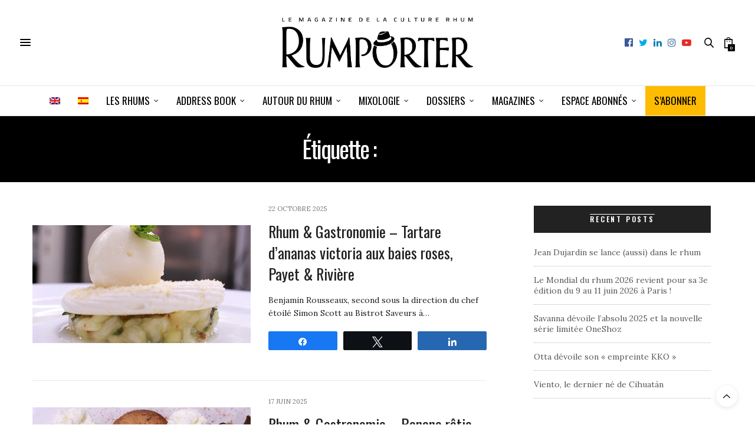

--- FILE ---
content_type: text/html; charset=UTF-8
request_url: https://rumporter.com/tag/dessert/
body_size: 31126
content:
<!doctype html>
<html lang="fr-FR">
<head><meta charset="UTF-8"><script>if(navigator.userAgent.match(/MSIE|Internet Explorer/i)||navigator.userAgent.match(/Trident\/7\..*?rv:11/i)){var href=document.location.href;if(!href.match(/[?&]nowprocket/)){if(href.indexOf("?")==-1){if(href.indexOf("#")==-1){document.location.href=href+"?nowprocket=1"}else{document.location.href=href.replace("#","?nowprocket=1#")}}else{if(href.indexOf("#")==-1){document.location.href=href+"&nowprocket=1"}else{document.location.href=href.replace("#","&nowprocket=1#")}}}}</script><script>(()=>{class RocketLazyLoadScripts{constructor(){this.v="2.0.4",this.userEvents=["keydown","keyup","mousedown","mouseup","mousemove","mouseover","mouseout","touchmove","touchstart","touchend","touchcancel","wheel","click","dblclick","input"],this.attributeEvents=["onblur","onclick","oncontextmenu","ondblclick","onfocus","onmousedown","onmouseenter","onmouseleave","onmousemove","onmouseout","onmouseover","onmouseup","onmousewheel","onscroll","onsubmit"]}async t(){this.i(),this.o(),/iP(ad|hone)/.test(navigator.userAgent)&&this.h(),this.u(),this.l(this),this.m(),this.k(this),this.p(this),this._(),await Promise.all([this.R(),this.L()]),this.lastBreath=Date.now(),this.S(this),this.P(),this.D(),this.O(),this.M(),await this.C(this.delayedScripts.normal),await this.C(this.delayedScripts.defer),await this.C(this.delayedScripts.async),await this.T(),await this.F(),await this.j(),await this.A(),window.dispatchEvent(new Event("rocket-allScriptsLoaded")),this.everythingLoaded=!0,this.lastTouchEnd&&await new Promise(t=>setTimeout(t,500-Date.now()+this.lastTouchEnd)),this.I(),this.H(),this.U(),this.W()}i(){this.CSPIssue=sessionStorage.getItem("rocketCSPIssue"),document.addEventListener("securitypolicyviolation",t=>{this.CSPIssue||"script-src-elem"!==t.violatedDirective||"data"!==t.blockedURI||(this.CSPIssue=!0,sessionStorage.setItem("rocketCSPIssue",!0))},{isRocket:!0})}o(){window.addEventListener("pageshow",t=>{this.persisted=t.persisted,this.realWindowLoadedFired=!0},{isRocket:!0}),window.addEventListener("pagehide",()=>{this.onFirstUserAction=null},{isRocket:!0})}h(){let t;function e(e){t=e}window.addEventListener("touchstart",e,{isRocket:!0}),window.addEventListener("touchend",function i(o){o.changedTouches[0]&&t.changedTouches[0]&&Math.abs(o.changedTouches[0].pageX-t.changedTouches[0].pageX)<10&&Math.abs(o.changedTouches[0].pageY-t.changedTouches[0].pageY)<10&&o.timeStamp-t.timeStamp<200&&(window.removeEventListener("touchstart",e,{isRocket:!0}),window.removeEventListener("touchend",i,{isRocket:!0}),"INPUT"===o.target.tagName&&"text"===o.target.type||(o.target.dispatchEvent(new TouchEvent("touchend",{target:o.target,bubbles:!0})),o.target.dispatchEvent(new MouseEvent("mouseover",{target:o.target,bubbles:!0})),o.target.dispatchEvent(new PointerEvent("click",{target:o.target,bubbles:!0,cancelable:!0,detail:1,clientX:o.changedTouches[0].clientX,clientY:o.changedTouches[0].clientY})),event.preventDefault()))},{isRocket:!0})}q(t){this.userActionTriggered||("mousemove"!==t.type||this.firstMousemoveIgnored?"keyup"===t.type||"mouseover"===t.type||"mouseout"===t.type||(this.userActionTriggered=!0,this.onFirstUserAction&&this.onFirstUserAction()):this.firstMousemoveIgnored=!0),"click"===t.type&&t.preventDefault(),t.stopPropagation(),t.stopImmediatePropagation(),"touchstart"===this.lastEvent&&"touchend"===t.type&&(this.lastTouchEnd=Date.now()),"click"===t.type&&(this.lastTouchEnd=0),this.lastEvent=t.type,t.composedPath&&t.composedPath()[0].getRootNode()instanceof ShadowRoot&&(t.rocketTarget=t.composedPath()[0]),this.savedUserEvents.push(t)}u(){this.savedUserEvents=[],this.userEventHandler=this.q.bind(this),this.userEvents.forEach(t=>window.addEventListener(t,this.userEventHandler,{passive:!1,isRocket:!0})),document.addEventListener("visibilitychange",this.userEventHandler,{isRocket:!0})}U(){this.userEvents.forEach(t=>window.removeEventListener(t,this.userEventHandler,{passive:!1,isRocket:!0})),document.removeEventListener("visibilitychange",this.userEventHandler,{isRocket:!0}),this.savedUserEvents.forEach(t=>{(t.rocketTarget||t.target).dispatchEvent(new window[t.constructor.name](t.type,t))})}m(){const t="return false",e=Array.from(this.attributeEvents,t=>"data-rocket-"+t),i="["+this.attributeEvents.join("],[")+"]",o="[data-rocket-"+this.attributeEvents.join("],[data-rocket-")+"]",s=(e,i,o)=>{o&&o!==t&&(e.setAttribute("data-rocket-"+i,o),e["rocket"+i]=new Function("event",o),e.setAttribute(i,t))};new MutationObserver(t=>{for(const n of t)"attributes"===n.type&&(n.attributeName.startsWith("data-rocket-")||this.everythingLoaded?n.attributeName.startsWith("data-rocket-")&&this.everythingLoaded&&this.N(n.target,n.attributeName.substring(12)):s(n.target,n.attributeName,n.target.getAttribute(n.attributeName))),"childList"===n.type&&n.addedNodes.forEach(t=>{if(t.nodeType===Node.ELEMENT_NODE)if(this.everythingLoaded)for(const i of[t,...t.querySelectorAll(o)])for(const t of i.getAttributeNames())e.includes(t)&&this.N(i,t.substring(12));else for(const e of[t,...t.querySelectorAll(i)])for(const t of e.getAttributeNames())this.attributeEvents.includes(t)&&s(e,t,e.getAttribute(t))})}).observe(document,{subtree:!0,childList:!0,attributeFilter:[...this.attributeEvents,...e]})}I(){this.attributeEvents.forEach(t=>{document.querySelectorAll("[data-rocket-"+t+"]").forEach(e=>{this.N(e,t)})})}N(t,e){const i=t.getAttribute("data-rocket-"+e);i&&(t.setAttribute(e,i),t.removeAttribute("data-rocket-"+e))}k(t){Object.defineProperty(HTMLElement.prototype,"onclick",{get(){return this.rocketonclick||null},set(e){this.rocketonclick=e,this.setAttribute(t.everythingLoaded?"onclick":"data-rocket-onclick","this.rocketonclick(event)")}})}S(t){function e(e,i){let o=e[i];e[i]=null,Object.defineProperty(e,i,{get:()=>o,set(s){t.everythingLoaded?o=s:e["rocket"+i]=o=s}})}e(document,"onreadystatechange"),e(window,"onload"),e(window,"onpageshow");try{Object.defineProperty(document,"readyState",{get:()=>t.rocketReadyState,set(e){t.rocketReadyState=e},configurable:!0}),document.readyState="loading"}catch(t){console.log("WPRocket DJE readyState conflict, bypassing")}}l(t){this.originalAddEventListener=EventTarget.prototype.addEventListener,this.originalRemoveEventListener=EventTarget.prototype.removeEventListener,this.savedEventListeners=[],EventTarget.prototype.addEventListener=function(e,i,o){o&&o.isRocket||!t.B(e,this)&&!t.userEvents.includes(e)||t.B(e,this)&&!t.userActionTriggered||e.startsWith("rocket-")||t.everythingLoaded?t.originalAddEventListener.call(this,e,i,o):(t.savedEventListeners.push({target:this,remove:!1,type:e,func:i,options:o}),"mouseenter"!==e&&"mouseleave"!==e||t.originalAddEventListener.call(this,e,t.savedUserEvents.push,o))},EventTarget.prototype.removeEventListener=function(e,i,o){o&&o.isRocket||!t.B(e,this)&&!t.userEvents.includes(e)||t.B(e,this)&&!t.userActionTriggered||e.startsWith("rocket-")||t.everythingLoaded?t.originalRemoveEventListener.call(this,e,i,o):t.savedEventListeners.push({target:this,remove:!0,type:e,func:i,options:o})}}J(t,e){this.savedEventListeners=this.savedEventListeners.filter(i=>{let o=i.type,s=i.target||window;return e!==o||t!==s||(this.B(o,s)&&(i.type="rocket-"+o),this.$(i),!1)})}H(){EventTarget.prototype.addEventListener=this.originalAddEventListener,EventTarget.prototype.removeEventListener=this.originalRemoveEventListener,this.savedEventListeners.forEach(t=>this.$(t))}$(t){t.remove?this.originalRemoveEventListener.call(t.target,t.type,t.func,t.options):this.originalAddEventListener.call(t.target,t.type,t.func,t.options)}p(t){let e;function i(e){return t.everythingLoaded?e:e.split(" ").map(t=>"load"===t||t.startsWith("load.")?"rocket-jquery-load":t).join(" ")}function o(o){function s(e){const s=o.fn[e];o.fn[e]=o.fn.init.prototype[e]=function(){return this[0]===window&&t.userActionTriggered&&("string"==typeof arguments[0]||arguments[0]instanceof String?arguments[0]=i(arguments[0]):"object"==typeof arguments[0]&&Object.keys(arguments[0]).forEach(t=>{const e=arguments[0][t];delete arguments[0][t],arguments[0][i(t)]=e})),s.apply(this,arguments),this}}if(o&&o.fn&&!t.allJQueries.includes(o)){const e={DOMContentLoaded:[],"rocket-DOMContentLoaded":[]};for(const t in e)document.addEventListener(t,()=>{e[t].forEach(t=>t())},{isRocket:!0});o.fn.ready=o.fn.init.prototype.ready=function(i){function s(){parseInt(o.fn.jquery)>2?setTimeout(()=>i.bind(document)(o)):i.bind(document)(o)}return"function"==typeof i&&(t.realDomReadyFired?!t.userActionTriggered||t.fauxDomReadyFired?s():e["rocket-DOMContentLoaded"].push(s):e.DOMContentLoaded.push(s)),o([])},s("on"),s("one"),s("off"),t.allJQueries.push(o)}e=o}t.allJQueries=[],o(window.jQuery),Object.defineProperty(window,"jQuery",{get:()=>e,set(t){o(t)}})}P(){const t=new Map;document.write=document.writeln=function(e){const i=document.currentScript,o=document.createRange(),s=i.parentElement;let n=t.get(i);void 0===n&&(n=i.nextSibling,t.set(i,n));const c=document.createDocumentFragment();o.setStart(c,0),c.appendChild(o.createContextualFragment(e)),s.insertBefore(c,n)}}async R(){return new Promise(t=>{this.userActionTriggered?t():this.onFirstUserAction=t})}async L(){return new Promise(t=>{document.addEventListener("DOMContentLoaded",()=>{this.realDomReadyFired=!0,t()},{isRocket:!0})})}async j(){return this.realWindowLoadedFired?Promise.resolve():new Promise(t=>{window.addEventListener("load",t,{isRocket:!0})})}M(){this.pendingScripts=[];this.scriptsMutationObserver=new MutationObserver(t=>{for(const e of t)e.addedNodes.forEach(t=>{"SCRIPT"!==t.tagName||t.noModule||t.isWPRocket||this.pendingScripts.push({script:t,promise:new Promise(e=>{const i=()=>{const i=this.pendingScripts.findIndex(e=>e.script===t);i>=0&&this.pendingScripts.splice(i,1),e()};t.addEventListener("load",i,{isRocket:!0}),t.addEventListener("error",i,{isRocket:!0}),setTimeout(i,1e3)})})})}),this.scriptsMutationObserver.observe(document,{childList:!0,subtree:!0})}async F(){await this.X(),this.pendingScripts.length?(await this.pendingScripts[0].promise,await this.F()):this.scriptsMutationObserver.disconnect()}D(){this.delayedScripts={normal:[],async:[],defer:[]},document.querySelectorAll("script[type$=rocketlazyloadscript]").forEach(t=>{t.hasAttribute("data-rocket-src")?t.hasAttribute("async")&&!1!==t.async?this.delayedScripts.async.push(t):t.hasAttribute("defer")&&!1!==t.defer||"module"===t.getAttribute("data-rocket-type")?this.delayedScripts.defer.push(t):this.delayedScripts.normal.push(t):this.delayedScripts.normal.push(t)})}async _(){await this.L();let t=[];document.querySelectorAll("script[type$=rocketlazyloadscript][data-rocket-src]").forEach(e=>{let i=e.getAttribute("data-rocket-src");if(i&&!i.startsWith("data:")){i.startsWith("//")&&(i=location.protocol+i);try{const o=new URL(i).origin;o!==location.origin&&t.push({src:o,crossOrigin:e.crossOrigin||"module"===e.getAttribute("data-rocket-type")})}catch(t){}}}),t=[...new Map(t.map(t=>[JSON.stringify(t),t])).values()],this.Y(t,"preconnect")}async G(t){if(await this.K(),!0!==t.noModule||!("noModule"in HTMLScriptElement.prototype))return new Promise(e=>{let i;function o(){(i||t).setAttribute("data-rocket-status","executed"),e()}try{if(navigator.userAgent.includes("Firefox/")||""===navigator.vendor||this.CSPIssue)i=document.createElement("script"),[...t.attributes].forEach(t=>{let e=t.nodeName;"type"!==e&&("data-rocket-type"===e&&(e="type"),"data-rocket-src"===e&&(e="src"),i.setAttribute(e,t.nodeValue))}),t.text&&(i.text=t.text),t.nonce&&(i.nonce=t.nonce),i.hasAttribute("src")?(i.addEventListener("load",o,{isRocket:!0}),i.addEventListener("error",()=>{i.setAttribute("data-rocket-status","failed-network"),e()},{isRocket:!0}),setTimeout(()=>{i.isConnected||e()},1)):(i.text=t.text,o()),i.isWPRocket=!0,t.parentNode.replaceChild(i,t);else{const i=t.getAttribute("data-rocket-type"),s=t.getAttribute("data-rocket-src");i?(t.type=i,t.removeAttribute("data-rocket-type")):t.removeAttribute("type"),t.addEventListener("load",o,{isRocket:!0}),t.addEventListener("error",i=>{this.CSPIssue&&i.target.src.startsWith("data:")?(console.log("WPRocket: CSP fallback activated"),t.removeAttribute("src"),this.G(t).then(e)):(t.setAttribute("data-rocket-status","failed-network"),e())},{isRocket:!0}),s?(t.fetchPriority="high",t.removeAttribute("data-rocket-src"),t.src=s):t.src="data:text/javascript;base64,"+window.btoa(unescape(encodeURIComponent(t.text)))}}catch(i){t.setAttribute("data-rocket-status","failed-transform"),e()}});t.setAttribute("data-rocket-status","skipped")}async C(t){const e=t.shift();return e?(e.isConnected&&await this.G(e),this.C(t)):Promise.resolve()}O(){this.Y([...this.delayedScripts.normal,...this.delayedScripts.defer,...this.delayedScripts.async],"preload")}Y(t,e){this.trash=this.trash||[];let i=!0;var o=document.createDocumentFragment();t.forEach(t=>{const s=t.getAttribute&&t.getAttribute("data-rocket-src")||t.src;if(s&&!s.startsWith("data:")){const n=document.createElement("link");n.href=s,n.rel=e,"preconnect"!==e&&(n.as="script",n.fetchPriority=i?"high":"low"),t.getAttribute&&"module"===t.getAttribute("data-rocket-type")&&(n.crossOrigin=!0),t.crossOrigin&&(n.crossOrigin=t.crossOrigin),t.integrity&&(n.integrity=t.integrity),t.nonce&&(n.nonce=t.nonce),o.appendChild(n),this.trash.push(n),i=!1}}),document.head.appendChild(o)}W(){this.trash.forEach(t=>t.remove())}async T(){try{document.readyState="interactive"}catch(t){}this.fauxDomReadyFired=!0;try{await this.K(),this.J(document,"readystatechange"),document.dispatchEvent(new Event("rocket-readystatechange")),await this.K(),document.rocketonreadystatechange&&document.rocketonreadystatechange(),await this.K(),this.J(document,"DOMContentLoaded"),document.dispatchEvent(new Event("rocket-DOMContentLoaded")),await this.K(),this.J(window,"DOMContentLoaded"),window.dispatchEvent(new Event("rocket-DOMContentLoaded"))}catch(t){console.error(t)}}async A(){try{document.readyState="complete"}catch(t){}try{await this.K(),this.J(document,"readystatechange"),document.dispatchEvent(new Event("rocket-readystatechange")),await this.K(),document.rocketonreadystatechange&&document.rocketonreadystatechange(),await this.K(),this.J(window,"load"),window.dispatchEvent(new Event("rocket-load")),await this.K(),window.rocketonload&&window.rocketonload(),await this.K(),this.allJQueries.forEach(t=>t(window).trigger("rocket-jquery-load")),await this.K(),this.J(window,"pageshow");const t=new Event("rocket-pageshow");t.persisted=this.persisted,window.dispatchEvent(t),await this.K(),window.rocketonpageshow&&window.rocketonpageshow({persisted:this.persisted})}catch(t){console.error(t)}}async K(){Date.now()-this.lastBreath>45&&(await this.X(),this.lastBreath=Date.now())}async X(){return document.hidden?new Promise(t=>setTimeout(t)):new Promise(t=>requestAnimationFrame(t))}B(t,e){return e===document&&"readystatechange"===t||(e===document&&"DOMContentLoaded"===t||(e===window&&"DOMContentLoaded"===t||(e===window&&"load"===t||e===window&&"pageshow"===t)))}static run(){(new RocketLazyLoadScripts).t()}}RocketLazyLoadScripts.run()})();</script>
	
	<meta name="viewport" content="width=device-width, initial-scale=1, maximum-scale=1, viewport-fit=cover">
	<link rel="profile" href="http://gmpg.org/xfn/11">
	<meta http-equiv="x-dns-prefetch-control" content="on">
	<link rel="dns-prefetch" href="//fonts.googleapis.com" />
	<link rel="dns-prefetch" href="//fonts.gstatic.com" />
	<link rel="dns-prefetch" href="//0.gravatar.com/" />
	<link rel="dns-prefetch" href="//2.gravatar.com/" />
	<link rel="dns-prefetch" href="//1.gravatar.com/" /><meta name='robots' content='index, follow, max-image-preview:large, max-snippet:-1, max-video-preview:-1' />
	<style>img:is([sizes="auto" i], [sizes^="auto," i]) { contain-intrinsic-size: 3000px 1500px }</style>
	
<!-- Social Warfare v4.5.6 https://warfareplugins.com - BEGINNING OF OUTPUT -->
<style>
	@font-face {
		font-family: "sw-icon-font";
		src:url("https://rumporter.com/wp-content/plugins/social-warfare/assets/fonts/sw-icon-font.eot?ver=4.5.6");
		src:url("https://rumporter.com/wp-content/plugins/social-warfare/assets/fonts/sw-icon-font.eot?ver=4.5.6#iefix") format("embedded-opentype"),
		url("https://rumporter.com/wp-content/plugins/social-warfare/assets/fonts/sw-icon-font.woff?ver=4.5.6") format("woff"),
		url("https://rumporter.com/wp-content/plugins/social-warfare/assets/fonts/sw-icon-font.ttf?ver=4.5.6") format("truetype"),
		url("https://rumporter.com/wp-content/plugins/social-warfare/assets/fonts/sw-icon-font.svg?ver=4.5.6#1445203416") format("svg");
		font-weight: normal;
		font-style: normal;
		font-display:block;
	}
</style>
<!-- Social Warfare v4.5.6 https://warfareplugins.com - END OF OUTPUT -->


	<!-- This site is optimized with the Yoast SEO Premium plugin v26.0 (Yoast SEO v26.0) - https://yoast.com/wordpress/plugins/seo/ -->
	<title>dessert - Rumporter</title>
	<meta name="description" content="Lisez les nouvelles sur le dessert sur notre site Web! Les actualités les plus récentes et les plus pertinentes sur le sujet qui vous intéresse." />
	<link rel="canonical" href="https://rumporter.com/tag/dessert/" />
	<meta property="og:locale" content="fr_FR" />
	<meta property="og:type" content="article" />
	<meta property="og:url" content="https://rumporter.com/tag/dessert/" />
	<meta property="og:site_name" content="Rumporter" />
	<meta property="og:image" content="https://rumporter.com/wp-content/uploads/2016/02/logo-rumporter-partage-facebook.jpg" />
	<meta property="og:image:width" content="446" />
	<meta property="og:image:height" content="118" />
	<meta property="og:image:type" content="image/jpeg" />
	<meta name="twitter:card" content="summary_large_image" />
	<meta name="twitter:site" content="@Rumporter" />
	<script type="application/ld+json" class="yoast-schema-graph">{"@context":"https://schema.org","@graph":[{"@type":"CollectionPage","@id":"https://rumporter.com/tag/dessert/","url":"https://rumporter.com/tag/dessert/","name":"dessert - Rumporter","isPartOf":{"@id":"https://rumporter.com/#website"},"primaryImageOfPage":{"@id":"https://rumporter.com/tag/dessert/#primaryimage"},"image":{"@id":"https://rumporter.com/tag/dessert/#primaryimage"},"thumbnailUrl":"https://rumporter.com/wp-content/uploads/2025/10/dessert-rhum-cover.jpg","description":"Lisez les nouvelles sur le dessert sur notre site Web! Les actualités les plus récentes et les plus pertinentes sur le sujet qui vous intéresse.","breadcrumb":{"@id":"https://rumporter.com/tag/dessert/#breadcrumb"},"inLanguage":"fr-FR"},{"@type":"ImageObject","inLanguage":"fr-FR","@id":"https://rumporter.com/tag/dessert/#primaryimage","url":"https://rumporter.com/wp-content/uploads/2025/10/dessert-rhum-cover.jpg","contentUrl":"https://rumporter.com/wp-content/uploads/2025/10/dessert-rhum-cover.jpg","width":900,"height":400},{"@type":"BreadcrumbList","@id":"https://rumporter.com/tag/dessert/#breadcrumb","itemListElement":[{"@type":"ListItem","position":1,"name":"Accueil","item":"https://rumporter.com/"},{"@type":"ListItem","position":2,"name":"dessert"}]},{"@type":"WebSite","@id":"https://rumporter.com/#website","url":"https://rumporter.com/","name":"Rumporter","description":"Le magazine de la culture Rhum","publisher":{"@id":"https://rumporter.com/#organization"},"potentialAction":[{"@type":"SearchAction","target":{"@type":"EntryPoint","urlTemplate":"https://rumporter.com/?s={search_term_string}"},"query-input":{"@type":"PropertyValueSpecification","valueRequired":true,"valueName":"search_term_string"}}],"inLanguage":"fr-FR"},{"@type":"Organization","@id":"https://rumporter.com/#organization","name":"Rumporter","url":"https://rumporter.com/","logo":{"@type":"ImageObject","inLanguage":"fr-FR","@id":"https://rumporter.com/#/schema/logo/image/","url":"https://i0.wp.com/rumporter.com/wp-content/uploads/2016/02/logo-rumporter-partage-facebook.jpg?fit=446%2C118&ssl=1","contentUrl":"https://i0.wp.com/rumporter.com/wp-content/uploads/2016/02/logo-rumporter-partage-facebook.jpg?fit=446%2C118&ssl=1","width":446,"height":118,"caption":"Rumporter"},"image":{"@id":"https://rumporter.com/#/schema/logo/image/"},"sameAs":["https://www.facebook.com/Rumporter","https://x.com/Rumporter","https://www.instagram.com/rumporter/","https://www.linkedin.com/company/rumportermagazine/","https://www.pinterest.com/rumporter/","https://www.youtube.com/channel/UCOYhmOW6o3QmFI_Hd0KuR-Q"]}]}</script>
	<!-- / Yoast SEO Premium plugin. -->


<link rel='dns-prefetch' href='//cdn.plyr.io' />
<link rel='dns-prefetch' href='//fonts.googleapis.com' />
<link rel="alternate" type="application/rss+xml" title="Rumporter &raquo; Flux" href="https://rumporter.com/feed/" />
<link rel="alternate" type="text/calendar" title="Rumporter &raquo; Flux iCal" href="https://rumporter.com/events/?ical=1" />
<link rel="preconnect" href="//fonts.gstatic.com/" crossorigin><link rel="alternate" type="application/rss+xml" title="Rumporter &raquo; Flux de l’étiquette dessert" href="https://rumporter.com/tag/dessert/feed/" />
<style id='wp-emoji-styles-inline-css' type='text/css'>

	img.wp-smiley, img.emoji {
		display: inline !important;
		border: none !important;
		box-shadow: none !important;
		height: 1em !important;
		width: 1em !important;
		margin: 0 0.07em !important;
		vertical-align: -0.1em !important;
		background: none !important;
		padding: 0 !important;
	}
</style>
<link rel='stylesheet' id='wp-block-library-css' href='https://rumporter.com/wp-includes/css/dist/block-library/style.min.css?ver=6.8.2' media='all' />
<style id='classic-theme-styles-inline-css' type='text/css'>
/*! This file is auto-generated */
.wp-block-button__link{color:#fff;background-color:#32373c;border-radius:9999px;box-shadow:none;text-decoration:none;padding:calc(.667em + 2px) calc(1.333em + 2px);font-size:1.125em}.wp-block-file__button{background:#32373c;color:#fff;text-decoration:none}
</style>
<link rel='stylesheet' id='wc-memberships-blocks-css' href='https://rumporter.com/wp-content/plugins/woocommerce-memberships/assets/css/blocks/wc-memberships-blocks.min.css?ver=1.27.2' media='all' />
<style id='global-styles-inline-css' type='text/css'>
:root{--wp--preset--aspect-ratio--square: 1;--wp--preset--aspect-ratio--4-3: 4/3;--wp--preset--aspect-ratio--3-4: 3/4;--wp--preset--aspect-ratio--3-2: 3/2;--wp--preset--aspect-ratio--2-3: 2/3;--wp--preset--aspect-ratio--16-9: 16/9;--wp--preset--aspect-ratio--9-16: 9/16;--wp--preset--color--black: #000000;--wp--preset--color--cyan-bluish-gray: #abb8c3;--wp--preset--color--white: #ffffff;--wp--preset--color--pale-pink: #f78da7;--wp--preset--color--vivid-red: #cf2e2e;--wp--preset--color--luminous-vivid-orange: #ff6900;--wp--preset--color--luminous-vivid-amber: #fcb900;--wp--preset--color--light-green-cyan: #7bdcb5;--wp--preset--color--vivid-green-cyan: #00d084;--wp--preset--color--pale-cyan-blue: #8ed1fc;--wp--preset--color--vivid-cyan-blue: #0693e3;--wp--preset--color--vivid-purple: #9b51e0;--wp--preset--color--thb-accent: #000000;--wp--preset--gradient--vivid-cyan-blue-to-vivid-purple: linear-gradient(135deg,rgba(6,147,227,1) 0%,rgb(155,81,224) 100%);--wp--preset--gradient--light-green-cyan-to-vivid-green-cyan: linear-gradient(135deg,rgb(122,220,180) 0%,rgb(0,208,130) 100%);--wp--preset--gradient--luminous-vivid-amber-to-luminous-vivid-orange: linear-gradient(135deg,rgba(252,185,0,1) 0%,rgba(255,105,0,1) 100%);--wp--preset--gradient--luminous-vivid-orange-to-vivid-red: linear-gradient(135deg,rgba(255,105,0,1) 0%,rgb(207,46,46) 100%);--wp--preset--gradient--very-light-gray-to-cyan-bluish-gray: linear-gradient(135deg,rgb(238,238,238) 0%,rgb(169,184,195) 100%);--wp--preset--gradient--cool-to-warm-spectrum: linear-gradient(135deg,rgb(74,234,220) 0%,rgb(151,120,209) 20%,rgb(207,42,186) 40%,rgb(238,44,130) 60%,rgb(251,105,98) 80%,rgb(254,248,76) 100%);--wp--preset--gradient--blush-light-purple: linear-gradient(135deg,rgb(255,206,236) 0%,rgb(152,150,240) 100%);--wp--preset--gradient--blush-bordeaux: linear-gradient(135deg,rgb(254,205,165) 0%,rgb(254,45,45) 50%,rgb(107,0,62) 100%);--wp--preset--gradient--luminous-dusk: linear-gradient(135deg,rgb(255,203,112) 0%,rgb(199,81,192) 50%,rgb(65,88,208) 100%);--wp--preset--gradient--pale-ocean: linear-gradient(135deg,rgb(255,245,203) 0%,rgb(182,227,212) 50%,rgb(51,167,181) 100%);--wp--preset--gradient--electric-grass: linear-gradient(135deg,rgb(202,248,128) 0%,rgb(113,206,126) 100%);--wp--preset--gradient--midnight: linear-gradient(135deg,rgb(2,3,129) 0%,rgb(40,116,252) 100%);--wp--preset--font-size--small: 13px;--wp--preset--font-size--medium: 20px;--wp--preset--font-size--large: 36px;--wp--preset--font-size--x-large: 42px;--wp--preset--spacing--20: 0.44rem;--wp--preset--spacing--30: 0.67rem;--wp--preset--spacing--40: 1rem;--wp--preset--spacing--50: 1.5rem;--wp--preset--spacing--60: 2.25rem;--wp--preset--spacing--70: 3.38rem;--wp--preset--spacing--80: 5.06rem;--wp--preset--shadow--natural: 6px 6px 9px rgba(0, 0, 0, 0.2);--wp--preset--shadow--deep: 12px 12px 50px rgba(0, 0, 0, 0.4);--wp--preset--shadow--sharp: 6px 6px 0px rgba(0, 0, 0, 0.2);--wp--preset--shadow--outlined: 6px 6px 0px -3px rgba(255, 255, 255, 1), 6px 6px rgba(0, 0, 0, 1);--wp--preset--shadow--crisp: 6px 6px 0px rgba(0, 0, 0, 1);}:where(.is-layout-flex){gap: 0.5em;}:where(.is-layout-grid){gap: 0.5em;}body .is-layout-flex{display: flex;}.is-layout-flex{flex-wrap: wrap;align-items: center;}.is-layout-flex > :is(*, div){margin: 0;}body .is-layout-grid{display: grid;}.is-layout-grid > :is(*, div){margin: 0;}:where(.wp-block-columns.is-layout-flex){gap: 2em;}:where(.wp-block-columns.is-layout-grid){gap: 2em;}:where(.wp-block-post-template.is-layout-flex){gap: 1.25em;}:where(.wp-block-post-template.is-layout-grid){gap: 1.25em;}.has-black-color{color: var(--wp--preset--color--black) !important;}.has-cyan-bluish-gray-color{color: var(--wp--preset--color--cyan-bluish-gray) !important;}.has-white-color{color: var(--wp--preset--color--white) !important;}.has-pale-pink-color{color: var(--wp--preset--color--pale-pink) !important;}.has-vivid-red-color{color: var(--wp--preset--color--vivid-red) !important;}.has-luminous-vivid-orange-color{color: var(--wp--preset--color--luminous-vivid-orange) !important;}.has-luminous-vivid-amber-color{color: var(--wp--preset--color--luminous-vivid-amber) !important;}.has-light-green-cyan-color{color: var(--wp--preset--color--light-green-cyan) !important;}.has-vivid-green-cyan-color{color: var(--wp--preset--color--vivid-green-cyan) !important;}.has-pale-cyan-blue-color{color: var(--wp--preset--color--pale-cyan-blue) !important;}.has-vivid-cyan-blue-color{color: var(--wp--preset--color--vivid-cyan-blue) !important;}.has-vivid-purple-color{color: var(--wp--preset--color--vivid-purple) !important;}.has-black-background-color{background-color: var(--wp--preset--color--black) !important;}.has-cyan-bluish-gray-background-color{background-color: var(--wp--preset--color--cyan-bluish-gray) !important;}.has-white-background-color{background-color: var(--wp--preset--color--white) !important;}.has-pale-pink-background-color{background-color: var(--wp--preset--color--pale-pink) !important;}.has-vivid-red-background-color{background-color: var(--wp--preset--color--vivid-red) !important;}.has-luminous-vivid-orange-background-color{background-color: var(--wp--preset--color--luminous-vivid-orange) !important;}.has-luminous-vivid-amber-background-color{background-color: var(--wp--preset--color--luminous-vivid-amber) !important;}.has-light-green-cyan-background-color{background-color: var(--wp--preset--color--light-green-cyan) !important;}.has-vivid-green-cyan-background-color{background-color: var(--wp--preset--color--vivid-green-cyan) !important;}.has-pale-cyan-blue-background-color{background-color: var(--wp--preset--color--pale-cyan-blue) !important;}.has-vivid-cyan-blue-background-color{background-color: var(--wp--preset--color--vivid-cyan-blue) !important;}.has-vivid-purple-background-color{background-color: var(--wp--preset--color--vivid-purple) !important;}.has-black-border-color{border-color: var(--wp--preset--color--black) !important;}.has-cyan-bluish-gray-border-color{border-color: var(--wp--preset--color--cyan-bluish-gray) !important;}.has-white-border-color{border-color: var(--wp--preset--color--white) !important;}.has-pale-pink-border-color{border-color: var(--wp--preset--color--pale-pink) !important;}.has-vivid-red-border-color{border-color: var(--wp--preset--color--vivid-red) !important;}.has-luminous-vivid-orange-border-color{border-color: var(--wp--preset--color--luminous-vivid-orange) !important;}.has-luminous-vivid-amber-border-color{border-color: var(--wp--preset--color--luminous-vivid-amber) !important;}.has-light-green-cyan-border-color{border-color: var(--wp--preset--color--light-green-cyan) !important;}.has-vivid-green-cyan-border-color{border-color: var(--wp--preset--color--vivid-green-cyan) !important;}.has-pale-cyan-blue-border-color{border-color: var(--wp--preset--color--pale-cyan-blue) !important;}.has-vivid-cyan-blue-border-color{border-color: var(--wp--preset--color--vivid-cyan-blue) !important;}.has-vivid-purple-border-color{border-color: var(--wp--preset--color--vivid-purple) !important;}.has-vivid-cyan-blue-to-vivid-purple-gradient-background{background: var(--wp--preset--gradient--vivid-cyan-blue-to-vivid-purple) !important;}.has-light-green-cyan-to-vivid-green-cyan-gradient-background{background: var(--wp--preset--gradient--light-green-cyan-to-vivid-green-cyan) !important;}.has-luminous-vivid-amber-to-luminous-vivid-orange-gradient-background{background: var(--wp--preset--gradient--luminous-vivid-amber-to-luminous-vivid-orange) !important;}.has-luminous-vivid-orange-to-vivid-red-gradient-background{background: var(--wp--preset--gradient--luminous-vivid-orange-to-vivid-red) !important;}.has-very-light-gray-to-cyan-bluish-gray-gradient-background{background: var(--wp--preset--gradient--very-light-gray-to-cyan-bluish-gray) !important;}.has-cool-to-warm-spectrum-gradient-background{background: var(--wp--preset--gradient--cool-to-warm-spectrum) !important;}.has-blush-light-purple-gradient-background{background: var(--wp--preset--gradient--blush-light-purple) !important;}.has-blush-bordeaux-gradient-background{background: var(--wp--preset--gradient--blush-bordeaux) !important;}.has-luminous-dusk-gradient-background{background: var(--wp--preset--gradient--luminous-dusk) !important;}.has-pale-ocean-gradient-background{background: var(--wp--preset--gradient--pale-ocean) !important;}.has-electric-grass-gradient-background{background: var(--wp--preset--gradient--electric-grass) !important;}.has-midnight-gradient-background{background: var(--wp--preset--gradient--midnight) !important;}.has-small-font-size{font-size: var(--wp--preset--font-size--small) !important;}.has-medium-font-size{font-size: var(--wp--preset--font-size--medium) !important;}.has-large-font-size{font-size: var(--wp--preset--font-size--large) !important;}.has-x-large-font-size{font-size: var(--wp--preset--font-size--x-large) !important;}
:where(.wp-block-post-template.is-layout-flex){gap: 1.25em;}:where(.wp-block-post-template.is-layout-grid){gap: 1.25em;}
:where(.wp-block-columns.is-layout-flex){gap: 2em;}:where(.wp-block-columns.is-layout-grid){gap: 2em;}
:root :where(.wp-block-pullquote){font-size: 1.5em;line-height: 1.6;}
</style>
<link data-minify="1" rel='stylesheet' id='cookie-law-info-css' href='https://rumporter.com/wp-content/cache/min/1/wp-content/plugins/cookie-law-info/legacy/public/css/cookie-law-info-public.css?ver=1765019093' media='all' />
<link data-minify="1" rel='stylesheet' id='cookie-law-info-gdpr-css' href='https://rumporter.com/wp-content/cache/min/1/wp-content/plugins/cookie-law-info/legacy/public/css/cookie-law-info-gdpr.css?ver=1765019093' media='all' />
<style id='woocommerce-inline-inline-css' type='text/css'>
.woocommerce form .form-row .required { visibility: visible; }
</style>
<style id='wpgb-head-inline-css' type='text/css'>
.wp-grid-builder:not(.wpgb-template),.wpgb-facet{opacity:0.01}.wpgb-facet fieldset{margin:0;padding:0;border:none;outline:none;box-shadow:none}.wpgb-facet fieldset:last-child{margin-bottom:40px;}.wpgb-facet fieldset legend.wpgb-sr-only{height:1px;width:1px}
</style>
<link rel='stylesheet' id='wpml-menu-item-0-css' href='https://rumporter.com/wp-content/plugins/sitepress-multilingual-cms/templates/language-switchers/menu-item/style.min.css?ver=1' media='all' />
<link rel='stylesheet' id='social_warfare-css' href='https://rumporter.com/wp-content/plugins/social-warfare/assets/css/style.min.css?ver=4.5.6' media='all' />
<link data-minify="1" rel='stylesheet' id='cms-navigation-style-base-css' href='https://rumporter.com/wp-content/cache/min/1/wp-content/plugins/wpml-cms-nav/res/css/cms-navigation-base.css?ver=1765019093' media='screen' />
<link data-minify="1" rel='stylesheet' id='cms-navigation-style-css' href='https://rumporter.com/wp-content/cache/min/1/wp-content/plugins/wpml-cms-nav/res/css/cms-navigation.css?ver=1765019093' media='screen' />
<link data-minify="1" rel='stylesheet' id='brands-styles-css' href='https://rumporter.com/wp-content/cache/min/1/wp-content/plugins/woocommerce/assets/css/brands.css?ver=1765019093' media='all' />
<link rel='stylesheet' id='wc-memberships-frontend-css' href='https://rumporter.com/wp-content/plugins/woocommerce-memberships/assets/css/frontend/wc-memberships-frontend.min.css?ver=1.27.2' media='all' />
<link data-minify="1" rel='stylesheet' id='thb-fa-css' href='https://rumporter.com/wp-content/cache/min/1/wp-content/themes/thevoux-wp/assets/css/font-awesome.min.css?ver=1765019093' media='all' />
<link data-minify="1" rel='stylesheet' id='thb-app-css' href='https://rumporter.com/wp-content/cache/min/1/wp-content/themes/thevoux-wp/assets/css/app.css?ver=1765019093' media='all' />
<style id='thb-app-inline-css' type='text/css'>
body {font-family:Lora, 'BlinkMacSystemFont', -apple-system, 'Roboto', 'Lucida Sans';}@media only screen and (min-width:40.063em) {.header .logo .logoimg {max-height:85px;}.header .logo .logoimg[src$=".svg"] {max-height:100%;height:85px;}}h1, h2, h3, h4, h5, h6, .mont, .wpcf7-response-output, label, .select-wrapper select, .wp-caption .wp-caption-text, .smalltitle, .toggle .title, q, blockquote p, cite, table tr th, table tr td, #footer.style3 .menu, #footer.style2 .menu, #footer.style4 .menu, .product-title, .social_bar, .widget.widget_socialcounter ul.style2 li {font-family:Oswald, 'BlinkMacSystemFont', -apple-system, 'Roboto', 'Lucida Sans';}input[type="submit"],.button,.btn,.thb-text-button {}em {}h1,.h1 {font-family:Oswald, 'BlinkMacSystemFont', -apple-system, 'Roboto', 'Lucida Sans';}h2 {}h3 {}h4 {}h5 {}h6 {}a,.header .nav_holder.dark .full-menu-container .full-menu > li > a:hover,.full-menu-container.light-menu-color .full-menu > li > a:hover,.full-menu-container .full-menu > li.active > a, .full-menu-container .full-menu > li.sfHover > a,.full-menu-container .full-menu > li > a:hover,.full-menu-container .full-menu > li.menu-item-has-children.menu-item-mega-parent .thb_mega_menu_holder .thb_mega_menu li.active a,.full-menu-container .full-menu > li.menu-item-has-children.menu-item-mega-parent .thb_mega_menu_holder .thb_mega_menu li.active a .fa,.post.featured-style4 .featured-title,.post-detail .article-tags a,.post .post-content .post-review .average,.post .post-content .post-review .thb-counter,#archive-title h1 span,.widget > strong.style1,.widget.widget_recent_entries ul li .url, .widget.widget_recent_comments ul li .url,.thb-mobile-menu li a.active,.thb-mobile-menu-secondary li a:hover,q, blockquote p,cite,.notification-box a:not(.button),.video_playlist .video_play.vertical.video-active,.video_playlist .video_play.vertical.video-active h6,.not-found p,.thb_tabs .tabs h6 a:hover,.thb_tabs .tabs dd.active h6 a,.cart_totals table tr.order-total td,.shop_table tbody tr td.order-status.approved,.shop_table tbody tr td.product-quantity .wishlist-in-stock,.shop_table tbody tr td.product-stock-status .wishlist-in-stock ,.payment_methods li .about_paypal,.place-order .terms label a,.woocommerce-MyAccount-navigation ul li:hover a, .woocommerce-MyAccount-navigation ul li.is-active a,.product .product-information .price > .amount,.product .product-information .price ins .amount,.product .product-information .wc-forward:hover,.product .product-information .product_meta > span a,.product .product-information .product_meta > span .sku,.woocommerce-tabs .wc-tabs li a:hover,.woocommerce-tabs .wc-tabs li.active a,.thb-selectionSharer a.email:hover,.widget ul.menu .current-menu-item>a,.btn.transparent-accent, .btn:focus.transparent-accent, .button.transparent-accent, input[type=submit].transparent-accent,.has-thb-accent-color,.wp-block-button .wp-block-button__link.has-thb-accent-color {color:#000000;}.plyr__control--overlaid,.plyr--video .plyr__control.plyr__tab-focus, .plyr--video .plyr__control:hover, .plyr--video .plyr__control[aria-expanded=true] {background:#000000;}.plyr--full-ui input[type=range] {color:#000000;}.header-submenu-style2 .full-menu-container .full-menu > li.menu-item-has-children.menu-item-mega-parent .thb_mega_menu_holder,.custom_check + .custom_label:hover:before,.thb-pricing-table .thb-pricing-column.highlight-true .pricing-container,.woocommerce-MyAccount-navigation ul li:hover a, .woocommerce-MyAccount-navigation ul li.is-active a,.thb_3dimg:hover .image_link,.btn.transparent-accent, .btn:focus.transparent-accent, .button.transparent-accent, input[type=submit].transparent-accent,.posts.style13-posts .pagination ul .page-numbers:not(.dots):hover, .posts.style13-posts .pagination ul .page-numbers.current, .posts.style13-posts .pagination .nav-links .page-numbers:not(.dots):hover, .posts.style13-posts .pagination .nav-links .page-numbers.current {border-color:#000000;}.header .social-holder .social_header:hover .social_icon,.thb_3dimg .title svg,.thb_3dimg .arrow svg {fill:#000000;}.header .social-holder .quick_cart .float_count,.header.fixed .progress,.post .post-gallery.has-gallery:after,.post.featured-style4:hover .featured-title,.post-detail .post-detail-gallery .gallery-link:hover,.thb-progress span,#archive-title,.widget .count-image .count,.slick-nav:hover,.btn:not(.white):hover,.btn:not(.white):focus:hover,.button:not(.white):hover,input[type=submit]:not(.white):hover,.btn.accent,.btn:focus.accent,.button.accent,input[type=submit].accent,.custom_check + .custom_label:after,[class^="tag-link"]:hover, .tag-cloud-link:hover.category_container.style3:before,.highlight.accent,.video_playlist .video_play.video-active,.thb_tabs .tabs h6 a:after,.btn.transparent-accent:hover, .btn:focus.transparent-accent:hover, .button.transparent-accent:hover, input[type=submit].transparent-accent:hover,.thb-hotspot-container .thb-hotspot.pin-accent,.posts.style13-posts .pagination ul .page-numbers:not(.dots):hover, .posts.style13-posts .pagination ul .page-numbers.current, .posts.style13-posts .pagination .nav-links .page-numbers:not(.dots):hover, .posts.style13-posts .pagination .nav-links .page-numbers.current,.has-thb-accent-background-color,.wp-block-button .wp-block-button__link.has-thb-accent-background-color {background-color:#000000;}.btn.accent:hover,.btn:focus.accent:hover,.button.accent:hover,input[type=submit].accent:hover {background-color:#000000;}.header-submenu-style2 .full-menu-container .full-menu > li.menu-item-has-children .sub-menu:not(.thb_mega_menu),.woocommerce-MyAccount-navigation ul li:hover + li a, .woocommerce-MyAccount-navigation ul li.is-active + li a {border-top-color:#000000;}.woocommerce-tabs .wc-tabs li a:after {border-bottom-color:#000000;}.header-submenu-style2 .full-menu-container .full-menu>li.menu-item-has-children .sub-menu:not(.thb_mega_menu),.header-submenu-style2 .full-menu-container .full-menu>li.menu-item-has-children.menu-item-mega-parent .thb_mega_menu_holder {border-top-color:#000000;}.header-submenu-style3 .full-menu-container .full-menu>li.menu-item-has-children.menu-item-mega-parent .thb_mega_menu_holder .thb_mega_menu li.active a,.header-submenu-style3 .full-menu-container .full-menu > li.menu-item-has-children .sub-menu:not(.thb_mega_menu) li a:hover {background:rgba(0,0,0, 0.2);}.post.carousel-style12:hover {background:rgba(0,0,0, 0.1);}blockquote:before,blockquote:after {background:rgba(0,0,0, 0.2);}@media only screen and (max-width:40.063em) {.post.featured-style4 .featured-title,.post.category-widget-slider .featured-title {background:#000000;}}.post .post-content p a { color:#dd9933 !important; }.post .post-content p a:hover { color:#ddb271 !important; }.full-menu-container .full-menu > li > a { color:#000000 !important; }.full-menu-container .full-menu > li > a:hover { color:#dd9933 !important; }.full-menu-container.light-menu-color .full-menu > li > a { color:#000000 !important; }.full-menu-container.light-menu-color .full-menu > li > a:hover { color:#dd9933 !important; }#footer .widget a { color:#ffffff !important; }#footer .widget a:hover { color:#e5e5e5 !important; }#footer.dark .widget a { color:#ffffff !important; }#footer.dark .widget a:hover { color:#e5e5e5 !important; }.mobile-toggle span,.light-title .mobile-toggle span {background:#000000;}.widget > strong {color:#ffffff !important;}#footer p,#footer.dark p {color:#ffffff;}.header_top {background-color:#ffffff !important;}.full-menu-container,.header.style3 .nav_holder,.header.style4 .nav_holder,.header.style5 .nav_holder,.header.style6 .nav_holder,.header.style7 .header_top {background-color:#ffffff !important;}.full-menu-container .full-menu > li.menu-item-has-children.menu-item-mega-parent .thb_mega_menu_holder,.full-menu-container .full-menu > li.menu-item-has-children > .sub-menu {background-color:#f3f3f3 !important;}#footer {background-color:#515151 !important;}#subfooter {background-color:#ffffff !important;}.widget.style1 > strong span {background:#ffffff;}.full-menu-container .full-menu > li > a,#footer.style2 .menu,#footer.style3 .menu,#footer.style4 .menu,#footer.style5 .menu {font-family:Oswald, 'BlinkMacSystemFont', -apple-system, 'Roboto', 'Lucida Sans';font-weight:normal;font-size:17px;}.subheader-menu>li>a {}.full-menu-container .full-menu > li > a,#footer.style2 .menu,#footer.style3 .menu,#footer.style4 .menu,#footer.style5 .menu {font-family:Oswald, 'BlinkMacSystemFont', -apple-system, 'Roboto', 'Lucida Sans';font-weight:normal;font-size:17px;}.thb-mobile-menu>li>a,.thb-mobile-menu-secondary li a {}.thb-mobile-menu .sub-menu li a {}.post .post-title h1 {}.widget > strong {font-family:Oswald, 'BlinkMacSystemFont', -apple-system, 'Roboto', 'Lucida Sans';font-weight:100;font-size:28px;text-decoration:overline !important;}.post-links,.thb-post-top,.post-meta,.post-author,.post-title-bullets li button span {}.post-detail .post-content:before {}.social_bar ul li a {}#footer.style2 .menu,#footer.style3 .menu,#footer.style4 .menu,#footer.style5 .menu {}@media only screen and (min-width:40.063em) {.content404 > .row {background-image:url('/wp-content/uploads/2016/04/femme.png');}}#footer .widget {padding-top:10px;;}#subfooter .footer-logo-holder .logoimg {max-height:20%;}#subfooter .footer-logo-holder .logoimg[src$=".svg"] {max-height:100%;height:20%;}.post-detail-style2-row .post-detail .post-title-container,.sidebar .sidebar_inner {background-color:#ffffff}
</style>
<link rel='stylesheet' id='thb-style-css' href='https://rumporter.com/wp-content/themes/thevoux-wp-child/style.css?ver=6.9.0' media='all' />
<link rel='stylesheet' id='thb-google-fonts-css' href='https://fonts.googleapis.com/css?family=Lora%3A400%2C500%2C600%2C700%2C400i%2C500i%2C600i%2C700i%7COswald%3A200%2C300%2C400%2C500%2C600%2C700&#038;subset=latin&#038;display=swap&#038;ver=6.9.0' media='all' />
<script type="rocketlazyloadscript" data-rocket-type="text/javascript" data-rocket-src="https://rumporter.com/wp-includes/js/jquery/jquery.min.js?ver=3.7.1" id="jquery-core-js" data-rocket-defer defer></script>
<script type="rocketlazyloadscript" data-rocket-type="text/javascript" data-rocket-src="https://rumporter.com/wp-includes/js/jquery/jquery-migrate.min.js?ver=3.4.1" id="jquery-migrate-js" data-rocket-defer defer></script>
<script type="text/javascript" id="cookie-law-info-js-extra">
/* <![CDATA[ */
var Cli_Data = {"nn_cookie_ids":[],"cookielist":[],"non_necessary_cookies":[],"ccpaEnabled":"","ccpaRegionBased":"","ccpaBarEnabled":"","strictlyEnabled":["necessary","obligatoire"],"ccpaType":"gdpr","js_blocking":"1","custom_integration":"","triggerDomRefresh":"","secure_cookies":""};
var cli_cookiebar_settings = {"animate_speed_hide":"500","animate_speed_show":"500","background":"#0f0f0f","border":"#b1a6a6c2","border_on":"","button_1_button_colour":"#dd9933","button_1_button_hover":"#b17a29","button_1_link_colour":"#fff","button_1_as_button":"1","button_1_new_win":"","button_2_button_colour":"#333","button_2_button_hover":"#292929","button_2_link_colour":"#444","button_2_as_button":"","button_2_hidebar":"","button_3_button_colour":"#dedfe0","button_3_button_hover":"#b2b2b3","button_3_link_colour":"#333333","button_3_as_button":"1","button_3_new_win":"","button_4_button_colour":"#dedfe0","button_4_button_hover":"#b2b2b3","button_4_link_colour":"#333333","button_4_as_button":"1","button_7_button_colour":"#dd9933","button_7_button_hover":"#b17a29","button_7_link_colour":"#fff","button_7_as_button":"1","button_7_new_win":"","font_family":"inherit","header_fix":"","notify_animate_hide":"1","notify_animate_show":"","notify_div_id":"#cookie-law-info-bar","notify_position_horizontal":"right","notify_position_vertical":"bottom","scroll_close":"","scroll_close_reload":"","accept_close_reload":"","reject_close_reload":"","showagain_tab":"","showagain_background":"#fff","showagain_border":"#000","showagain_div_id":"#cookie-law-info-again","showagain_x_position":"100px","text":"#ffffff","show_once_yn":"","show_once":"10000","logging_on":"","as_popup":"","popup_overlay":"1","bar_heading_text":"","cookie_bar_as":"banner","popup_showagain_position":"bottom-right","widget_position":"left"};
var log_object = {"ajax_url":"https:\/\/rumporter.com\/wp-admin\/admin-ajax.php"};
/* ]]> */
</script>
<script type="rocketlazyloadscript" data-minify="1" data-rocket-type="text/javascript" data-rocket-src="https://rumporter.com/wp-content/cache/min/1/wp-content/plugins/cookie-law-info/legacy/public/js/cookie-law-info-public.js?ver=1765019091" id="cookie-law-info-js" data-rocket-defer defer></script>
<script type="rocketlazyloadscript" data-rocket-type="text/javascript" data-rocket-src="https://rumporter.com/wp-content/plugins/woocommerce/assets/js/jquery-blockui/jquery.blockUI.min.js?ver=2.7.0-wc.10.2.1" id="jquery-blockui-js" defer="defer" data-wp-strategy="defer"></script>
<script type="text/javascript" id="wc-add-to-cart-js-extra">
/* <![CDATA[ */
var wc_add_to_cart_params = {"ajax_url":"\/wp-admin\/admin-ajax.php","wc_ajax_url":"\/?wc-ajax=%%endpoint%%","i18n_view_cart":"Voir le panier","cart_url":"https:\/\/rumporter.com\/panier\/","is_cart":"","cart_redirect_after_add":"yes"};
/* ]]> */
</script>
<script type="rocketlazyloadscript" data-rocket-type="text/javascript" data-rocket-src="https://rumporter.com/wp-content/plugins/woocommerce/assets/js/frontend/add-to-cart.min.js?ver=10.2.1" id="wc-add-to-cart-js" defer="defer" data-wp-strategy="defer"></script>
<script type="rocketlazyloadscript" data-rocket-type="text/javascript" data-rocket-src="https://rumporter.com/wp-content/plugins/woocommerce/assets/js/js-cookie/js.cookie.min.js?ver=2.1.4-wc.10.2.1" id="js-cookie-js" defer="defer" data-wp-strategy="defer"></script>
<script type="text/javascript" id="woocommerce-js-extra">
/* <![CDATA[ */
var woocommerce_params = {"ajax_url":"\/wp-admin\/admin-ajax.php","wc_ajax_url":"\/?wc-ajax=%%endpoint%%","i18n_password_show":"Afficher le mot de passe","i18n_password_hide":"Masquer le mot de passe"};
/* ]]> */
</script>
<script type="rocketlazyloadscript" data-rocket-type="text/javascript" data-rocket-src="https://rumporter.com/wp-content/plugins/woocommerce/assets/js/frontend/woocommerce.min.js?ver=10.2.1" id="woocommerce-js" defer="defer" data-wp-strategy="defer"></script>
<link rel="https://api.w.org/" href="https://rumporter.com/wp-json/" /><link rel="alternate" title="JSON" type="application/json" href="https://rumporter.com/wp-json/wp/v2/tags/161" /><link rel="EditURI" type="application/rsd+xml" title="RSD" href="https://rumporter.com/xmlrpc.php?rsd" />
<meta name="generator" content="WordPress 6.8.2" />
<meta name="generator" content="WooCommerce 10.2.1" />
<meta name="generator" content="WPML ver:4.7.6 stt:1,4,2;" />
<link rel="alternate" hreflang="fr-fr" href="https://rumporter.com/tag/dessert/" />
<link rel="alternate" hreflang="x-default" href="https://rumporter.com/tag/dessert/" />
<meta name="tec-api-version" content="v1"><meta name="tec-api-origin" content="https://rumporter.com"><link rel="alternate" href="https://rumporter.com/wp-json/tribe/events/v1/events/?tags=dessert" /><noscript><style>.wp-grid-builder .wpgb-card.wpgb-card-hidden .wpgb-card-wrapper{opacity:1!important;visibility:visible!important;transform:none!important}.wpgb-facet {opacity:1!important;pointer-events:auto!important}.wpgb-facet *:not(.wpgb-pagination-facet){display:none}</style></noscript>	<noscript><style>.woocommerce-product-gallery{ opacity: 1 !important; }</style></noscript>
	<meta name="generator" content="Powered by WPBakery Page Builder - drag and drop page builder for WordPress."/>
<link rel="icon" href="https://rumporter.com/wp-content/uploads/2016/09/cropped-favicon-32x32.jpg" sizes="32x32" />
<link rel="icon" href="https://rumporter.com/wp-content/uploads/2016/09/cropped-favicon-192x192.jpg" sizes="192x192" />
<link rel="apple-touch-icon" href="https://rumporter.com/wp-content/uploads/2016/09/cropped-favicon-180x180.jpg" />
<meta name="msapplication-TileImage" content="https://rumporter.com/wp-content/uploads/2016/09/cropped-favicon-270x270.jpg" />
		<style type="text/css" id="wp-custom-css">
			.magazine {
  display: flex;
  flex-wrap: wrap; /* pour que ce soit responsive */
  align-items: center; /* centre verticalement les boutons par rapport à l'image */
  gap: 20px; /* espace entre l'image et les boutons */
}

.magazine img {
  max-width: 100%;
  height: auto;
  display: block;
}

.magazinesbuttons {
  display: flex;
  flex-direction: column; /* boutons empilés verticalement */
  justify-content: center; /* centre les boutons verticalement */
  gap: 10px; /* espace entre les boutons */
}

.buttonmagazine {
  display: inline-block;
  background-color: #000; /* fond noir */
  color: #fff;            /* texte blanc */
  padding: 12px 24px;
  text-decoration: none;
  font-size: 16px;
  font-weight: 600;
  border-radius: 6px;
  transition: all 0.3s ease;
  text-align: center;
}

.buttonmagazine:hover {
  background-color: #fdbc00;
  color: #fff;
}

/* Responsive : sur petit écran, boutons en dessous de l'image */
@media (max-width: 768px) {
  .magazine {
    flex-direction: column;
    align-items: center;
  }
  .magazinesbuttons {
    flex-direction: row;
    flex-wrap: wrap;
    justify-content: center;
  }
  .buttonmagazine {
    flex: 1 1 auto;
    text-align: center;
  }
}

/* Enlever bouton flottant de partages */

.post-detail .share-article {
    display: none;

}

/* Enlever affichage catégorie article*/

.post .thb-post-top .post-meta {

display: none;

}

/* Enlever tags en bas de l'article*/

.post-detail .article-tags {
    display: none;

}

#subfooter {
    background-color: #000 !important;
color: white;


}


/* block abonnés */

.blockrestricted {
  background-color: #f0f0f0; /* gris clair */
  padding: 20px;             /* marges internes */
  border-radius: 6px;        /* coins arrondis */
  border: 1px solid #ddd;    /* optionnel : petite bordure */
}

.buttonrestricted.connect-log.cd-popup-trigger {
  display: inline-block;
  background-color: #000;  /* fond noir */
  color: #fff;             /* texte blanc */
  padding: 12px 24px;      /* marges internes */
	margin: 10px 10px 10px 10px; 
  text-decoration: none;   /* enlève le soulignement */
  font-size: 18px;         /* taille du texte */
	text-transform: uppercase; 
  font-weight: 600;        /* semi-gras */
  border-radius: 6px;      /* coins arrondis */
  transition: all 0.3s ease; /* effet au survol */
  text-align: center;
}

.buttonrestricted.connect-log.cd-popup-trigger:hover {
  background-color: #fdbc00;  /* fond gris foncé au survol */
  color: #fff;             /* texte toujours blanc */
  cursor: pointer;
}


.buttonrestricted {
  display: inline-block;
  background-color: #000;  /* fond noir */
  color: #fff;             /* texte blanc */
  padding: 12px 24px;      /* marges internes */
	margin: 10px 10px 10px 10px;
  text-decoration: none;   /* enlève le soulignement */
  font-size: 18px;
	text-transform: uppercase; /* taille du texte */
  font-weight: 600;        /* semi-gras */
  border-radius: 6px;      /* coins arrondis */
  transition: all 0.3s ease; /* effet au survol */
  text-align: center;
}

.buttonrestricted:hover {
  background-color: #fdbc00;  /* fond gris foncé au survol */
  color: #fff;             /* texte toujours blanc */
  cursor: pointer;
}

.beginrestricted {

text-align: center; 
font-size: 18px;

}

/* Enelver bandeau categorie et partage articles */

.post-links:not(.just-shares) {
    display: none;
}

/* Masquer l'élément avec l'ID category-title */
#category-title {
  display: none !important;
}

/* OU masquer tous les éléments avec la classe parallax_bg */
.parallax_bg {
  display: none !important;
	
}

.post .thb-post-top .post-meta+.post-date:before {
	display:none;
}

.BTmenu {
  background-color: #fdbc00;  /* fond jaune */
  color: #000;                /* texte noir */
  padding: 10px 20px;         /* marges internes */
  text-decoration: none;      /* enlève le soulignement */
  font-size: 16px;            /* taille du texte */
  font-weight: 600;           /* semi-gras */
  transition: all 0.3s ease;  /* effet au survol */
  display: inline-block;
  text-align: center;
  text-transform: uppercase;  /* texte en majuscules */
}

.sib-form {

padding: 0px 0px 0px;

}


@media screen and (max-width: 400px) {
    #sib-container {
        padding: 0px 0px 0px;
    }
}
		</style>
		<noscript><style> .wpb_animate_when_almost_visible { opacity: 1; }</style></noscript><noscript><style id="rocket-lazyload-nojs-css">.rll-youtube-player, [data-lazy-src]{display:none !important;}</style></noscript><meta name="generator" content="WP Rocket 3.19.4" data-wpr-features="wpr_delay_js wpr_defer_js wpr_minify_js wpr_lazyload_images wpr_minify_css wpr_preload_links wpr_desktop" /></head>
<body class="archive tag tag-dessert tag-161 wp-theme-thevoux-wp wp-child-theme-thevoux-wp-child theme-thevoux-wp woocommerce-no-js tribe-no-js article-dropcap-off thb-borders-off thb-rounded-forms-off social_black-off header_submenu_color-light mobile_menu_animation- header-submenu-style1 thb-pinit-off thb-single-product-ajax-off wpb-js-composer js-comp-ver-6.9.0 vc_responsive">
			<div data-rocket-location-hash="d91cd8fb38ae174735a0b3e0d076a028" id="wrapper" class="thb-page-transition-off">
		<!-- Start Content Container -->
		<div data-rocket-location-hash="e857f63f0a8c701f095c38c430d2c24c" id="content-container">
			<!-- Start Content Click Capture -->
			<div data-rocket-location-hash="f45bf02b156aa39f31260cb4e561cee0" class="click-capture"></div>
			<!-- End Content Click Capture -->
									
<!-- Start Header -->
<header data-rocket-location-hash="2c5e03e10471cc17a6959754fe04be91" class="header fixed style4 fixed-style3 ">
	<div class="nav_holder">
		<div class="row full-width-row">
			<div class="small-12 columns">
				<div class="center-column">
					<div class="toggle-holder">
							<a href="#" class="mobile-toggle  small"><div><span></span><span></span><span></span></div></a>
						</div>
					<div class="logo">
												<a href="https://rumporter.com/" class="logolink" title="Rumporter">
							<img src="data:image/svg+xml,%3Csvg%20xmlns='http://www.w3.org/2000/svg'%20viewBox='0%200%200%200'%3E%3C/svg%3E" class="logoimg" alt="Rumporter" data-lazy-src="https://rumporter.com/wp-content/uploads/2021/03/Rumporter-FR-noir.png"/><noscript><img src="https://rumporter.com/wp-content/uploads/2021/03/Rumporter-FR-noir.png" class="logoimg" alt="Rumporter"/></noscript>
						</a>
												</div>
					<div class="social-holder style2">
						
	<aside class="social_header">
					<a href="https://www.facebook.com/Rumporter/" class="facebook icon-1x" target="_blank"><i class="fa fa-facebook-official"></i></a>
								<a href="https://twitter.com/Rumporter" class="twitter icon-1x" target="_blank"><i class="fa fa-twitter"></i></a>
						<a href="https://www.linkedin.com/company/15249781/admin/" class="linkedin icon-1x" target="_blank"><i class="fa fa-linkedin"></i></a>
						<a href="https://www.instagram.com/rumporter/" class="instagram icon-1x" target="_blank"><i class="fa fa-instagram"></i></a>
																<a href="https://www.youtube.com/channel/UCOYhmOW6o3QmFI_Hd0KuR-Q" class="youtube icon-1x" target="_blank"><i class="fa fa-youtube-play"></i></a>
						</aside>
								<aside class="quick_search">
		<svg xmlns="http://www.w3.org/2000/svg" version="1.1" class="search_icon" x="0" y="0" width="16.2" height="16.2" viewBox="0 0 16.2 16.2" enable-background="new 0 0 16.209 16.204" xml:space="preserve"><path d="M15.9 14.7l-4.3-4.3c0.9-1.1 1.4-2.5 1.4-4 0-3.5-2.9-6.4-6.4-6.4S0.1 3 0.1 6.5c0 3.5 2.9 6.4 6.4 6.4 1.4 0 2.8-0.5 3.9-1.3l4.4 4.3c0.2 0.2 0.4 0.2 0.6 0.2 0.2 0 0.4-0.1 0.6-0.2C16.2 15.6 16.2 15.1 15.9 14.7zM1.7 6.5c0-2.6 2.2-4.8 4.8-4.8s4.8 2.1 4.8 4.8c0 2.6-2.2 4.8-4.8 4.8S1.7 9.1 1.7 6.5z"/></svg>		<form role="search" method="get" class="searchform" action="https://rumporter.com/">
	<label for="search-form-1" class="screen-reader-text">Search for:</label>
	<input type="text" id="search-form-1" class="search-field" value="" name="s" />
</form>
	</aside>
								<a class="quick_cart" data-target="open-cart" href="https://rumporter.com/panier/" title="View your shopping cart">
		<svg xmlns="http://www.w3.org/2000/svg" version="1.1" class="quick_cart_icon" x="0" y="0" width="14" height="18.1" viewBox="0 0 14 18.1" enable-background="new 0 0 14 18.104" xml:space="preserve"><path d="M13.4 3.1h-2.8C10.3 1.4 8.8 0.1 7 0.1S3.7 1.4 3.4 3.1H0.6C0.3 3.1 0 3.4 0 3.8v13.7c0 0.3 0.3 0.6 0.6 0.6h12.8c0.3 0 0.6-0.3 0.6-0.6V3.8C14 3.4 13.7 3.1 13.4 3.1zM7 1.3c1.2 0 2.1 0.8 2.4 1.9H4.6C4.9 2.1 5.8 1.3 7 1.3zM12.4 16.5H1.6V4.7h10.9V16.5zM4.7 7.9c0.2 0 0.4-0.1 0.5-0.2 0.1-0.1 0.2-0.4 0.2-0.6 0-0.2-0.1-0.4-0.2-0.6 -0.3-0.3-0.8-0.3-1.1 0C4 6.7 3.9 6.9 3.9 7.1c0 0.2 0.1 0.4 0.2 0.6C4.2 7.8 4.4 7.9 4.7 7.9zM9.3 7.9c0.2 0 0.4-0.1 0.5-0.2 0.1-0.1 0.2-0.4 0.2-0.6 0-0.2-0.1-0.4-0.2-0.6 -0.3-0.3-0.8-0.3-1.1 0C8.6 6.7 8.6 6.9 8.6 7.1c0 0.2 0.1 0.4 0.2 0.6C8.9 7.8 9.1 7.9 9.3 7.9z"/></svg>		<span class="float_count">0</span>
	</a>
						</div>
				</div>
			</div>
		</div>
	</div>
	</header>
<!-- End Header -->
			<!-- Start Header -->
<div data-rocket-location-hash="361e89d7a7ec1401f2200b90f30bf3d9" class="header_holder  ">
<header class="header style1 ">

	<div class="header_top cf">
				<div class="row full-width-row align-middle">
			<div class="small-3 large-4 columns toggle-holder">
					<a href="#" class="mobile-toggle  small"><div><span></span><span></span><span></span></div></a>
								</div>
			<div class="small-6 large-4 columns logo text-center">
				<a href="https://rumporter.com/" class="logolink" title="Rumporter">
					<img src="data:image/svg+xml,%3Csvg%20xmlns='http://www.w3.org/2000/svg'%20viewBox='0%200%200%200'%3E%3C/svg%3E" class="logoimg" alt="Rumporter" data-lazy-src="https://rumporter.com/wp-content/uploads/2021/03/Rumporter-FR-noir.png"/><noscript><img src="https://rumporter.com/wp-content/uploads/2021/03/Rumporter-FR-noir.png" class="logoimg" alt="Rumporter"/></noscript>
				</a>
			</div>
			<div class="small-3 large-4 columns social-holder style2">
				
	<aside class="social_header">
					<a href="https://www.facebook.com/Rumporter/" class="facebook icon-1x" target="_blank"><i class="fa fa-facebook-official"></i></a>
								<a href="https://twitter.com/Rumporter" class="twitter icon-1x" target="_blank"><i class="fa fa-twitter"></i></a>
						<a href="https://www.linkedin.com/company/15249781/admin/" class="linkedin icon-1x" target="_blank"><i class="fa fa-linkedin"></i></a>
						<a href="https://www.instagram.com/rumporter/" class="instagram icon-1x" target="_blank"><i class="fa fa-instagram"></i></a>
																<a href="https://www.youtube.com/channel/UCOYhmOW6o3QmFI_Hd0KuR-Q" class="youtube icon-1x" target="_blank"><i class="fa fa-youtube-play"></i></a>
						</aside>
		<aside class="quick_search">
		<svg xmlns="http://www.w3.org/2000/svg" version="1.1" class="search_icon" x="0" y="0" width="16.2" height="16.2" viewBox="0 0 16.2 16.2" enable-background="new 0 0 16.209 16.204" xml:space="preserve"><path d="M15.9 14.7l-4.3-4.3c0.9-1.1 1.4-2.5 1.4-4 0-3.5-2.9-6.4-6.4-6.4S0.1 3 0.1 6.5c0 3.5 2.9 6.4 6.4 6.4 1.4 0 2.8-0.5 3.9-1.3l4.4 4.3c0.2 0.2 0.4 0.2 0.6 0.2 0.2 0 0.4-0.1 0.6-0.2C16.2 15.6 16.2 15.1 15.9 14.7zM1.7 6.5c0-2.6 2.2-4.8 4.8-4.8s4.8 2.1 4.8 4.8c0 2.6-2.2 4.8-4.8 4.8S1.7 9.1 1.7 6.5z"/></svg>		<form role="search" method="get" class="searchform" action="https://rumporter.com/">
	<label for="search-form-2" class="screen-reader-text">Search for:</label>
	<input type="text" id="search-form-2" class="search-field" value="" name="s" />
</form>
	</aside>
		<a class="quick_cart" data-target="open-cart" href="https://rumporter.com/panier/" title="View your shopping cart">
		<svg xmlns="http://www.w3.org/2000/svg" version="1.1" class="quick_cart_icon" x="0" y="0" width="14" height="18.1" viewBox="0 0 14 18.1" enable-background="new 0 0 14 18.104" xml:space="preserve"><path d="M13.4 3.1h-2.8C10.3 1.4 8.8 0.1 7 0.1S3.7 1.4 3.4 3.1H0.6C0.3 3.1 0 3.4 0 3.8v13.7c0 0.3 0.3 0.6 0.6 0.6h12.8c0.3 0 0.6-0.3 0.6-0.6V3.8C14 3.4 13.7 3.1 13.4 3.1zM7 1.3c1.2 0 2.1 0.8 2.4 1.9H4.6C4.9 2.1 5.8 1.3 7 1.3zM12.4 16.5H1.6V4.7h10.9V16.5zM4.7 7.9c0.2 0 0.4-0.1 0.5-0.2 0.1-0.1 0.2-0.4 0.2-0.6 0-0.2-0.1-0.4-0.2-0.6 -0.3-0.3-0.8-0.3-1.1 0C4 6.7 3.9 6.9 3.9 7.1c0 0.2 0.1 0.4 0.2 0.6C4.2 7.8 4.4 7.9 4.7 7.9zM9.3 7.9c0.2 0 0.4-0.1 0.5-0.2 0.1-0.1 0.2-0.4 0.2-0.6 0-0.2-0.1-0.4-0.2-0.6 -0.3-0.3-0.8-0.3-1.1 0C8.6 6.7 8.6 6.9 8.6 7.1c0 0.2 0.1 0.4 0.2 0.6C8.9 7.8 9.1 7.9 9.3 7.9z"/></svg>		<span class="float_count">0</span>
	</a>
				</div>
		</div>
	</div>
			<div class="nav_holder light">
			<nav class="full-menu-container">
				<ul id="menu-menu-fr" class="full-menu nav submenu-style-style1"><li id="menu-item-wpml-ls-9662-en" class="menu-item wpml-ls-slot-9662 wpml-ls-item wpml-ls-item-en wpml-ls-menu-item wpml-ls-first-item menu-item-type-wpml_ls_menu_item menu-item-object-wpml_ls_menu_item menu-item-wpml-ls-9662-en"><a title="Passer à " href="https://rumporter.com/en/"><img
            class="wpml-ls-flag"
            src="data:image/svg+xml,%3Csvg%20xmlns='http://www.w3.org/2000/svg'%20viewBox='0%200%200%200'%3E%3C/svg%3E"
            alt="Anglais"
            
            
    data-lazy-src="https://rumporter.com/wp-content/plugins/sitepress-multilingual-cms/res/flags/en.png" /><noscript><img
            class="wpml-ls-flag"
            src="https://rumporter.com/wp-content/plugins/sitepress-multilingual-cms/res/flags/en.png"
            alt="Anglais"
            
            
    /></noscript></a></li>
<li id="menu-item-wpml-ls-9662-es" class="menu-item wpml-ls-slot-9662 wpml-ls-item wpml-ls-item-es wpml-ls-menu-item wpml-ls-last-item menu-item-type-wpml_ls_menu_item menu-item-object-wpml_ls_menu_item menu-item-wpml-ls-9662-es"><a title="Passer à " href="https://rumporter.com/es/"><img
            class="wpml-ls-flag"
            src="data:image/svg+xml,%3Csvg%20xmlns='http://www.w3.org/2000/svg'%20viewBox='0%200%200%200'%3E%3C/svg%3E"
            alt="Espagnol"
            
            
    data-lazy-src="https://rumporter.com/wp-content/plugins/sitepress-multilingual-cms/res/flags/es.png" /><noscript><img
            class="wpml-ls-flag"
            src="https://rumporter.com/wp-content/plugins/sitepress-multilingual-cms/res/flags/es.png"
            alt="Espagnol"
            
            
    /></noscript></a></li>
<li id="menu-item-109289" class="menu-item menu-item-type-custom menu-item-object-custom menu-item-has-children menu-item-109289"><a href="#">Les Rhums</a>


<ul class="sub-menu ">
	<li id="menu-item-109306" class="menu-item menu-item-type-taxonomy menu-item-object-category menu-item-109306"><a href="https://rumporter.com/actualite-du-rhum/">Actualités</a></li>
	<li id="menu-item-109310" class="menu-item menu-item-type-taxonomy menu-item-object-category menu-item-109310"><a href="https://rumporter.com/le-beaba-du-rhum/">Le Béaba du Rhum</a></li>
	<li id="menu-item-109303" class="menu-item menu-item-type-taxonomy menu-item-object-category menu-item-109303"><a href="https://rumporter.com/homo-saccharum-rumporter/">Homo Saccharum</a></li>
	<li id="menu-item-109296" class="menu-item menu-item-type-taxonomy menu-item-object-category menu-item-109296"><a href="https://rumporter.com/distilleries/">Distilleries</a></li>
	<li id="menu-item-109313" class="menu-item menu-item-type-taxonomy menu-item-object-category menu-item-109313"><a href="https://rumporter.com/embouteilleurs-independants/">Embouteilleurs indépendants</a></li>
	<li id="menu-item-109321" class="menu-item menu-item-type-taxonomy menu-item-object-category menu-item-109321"><a href="https://rumporter.com/rhums-arranges/">Arrangés &#038; Spiced</a></li>
	<li id="menu-item-109323" class="menu-item menu-item-type-taxonomy menu-item-object-category menu-item-109323"><a href="https://rumporter.com/rhums-hexagonaux/">Rhums hexagonaux</a></li>
	<li id="menu-item-109322" class="menu-item menu-item-type-taxonomy menu-item-object-category menu-item-109322"><a href="https://rumporter.com/rhums-de-demain-rumporter/">Rhums de demain</a></li>
	<li id="menu-item-109297" class="menu-item menu-item-type-taxonomy menu-item-object-category menu-item-109297"><a href="https://rumporter.com/focus-marques-rumporter/">Focus Marques</a></li>
	<li id="menu-item-109299" class="menu-item menu-item-type-taxonomy menu-item-object-category menu-item-109299"><a href="https://rumporter.com/focus-terroir/">Focus Terroir</a></li>
	<li id="menu-item-109298" class="menu-item menu-item-type-taxonomy menu-item-object-category menu-item-109298"><a href="https://rumporter.com/focus-style/">Focus Style</a></li>
	<li id="menu-item-109318" class="menu-item menu-item-type-taxonomy menu-item-object-category menu-item-109318"><a href="https://rumporter.com/notes-de-degustation/">Notes de dégustation</a></li>
	<li id="menu-item-109712" class="menu-item menu-item-type-custom menu-item-object-custom menu-item-109712"><a href="https://rumporter.com/event/">Agenda</a></li>
</ul>
</li>
<li id="menu-item-109305" class="menu-item menu-item-type-custom menu-item-object-custom menu-item-has-children menu-item-109305"><a href="#">Address book</a>


<ul class="sub-menu ">
	<li id="menu-item-109291" class="menu-item menu-item-type-taxonomy menu-item-object-category menu-item-109291"><a href="https://rumporter.com/bars-fr/">Bars à Rhum</a></li>
	<li id="menu-item-109294" class="menu-item menu-item-type-taxonomy menu-item-object-category menu-item-109294"><a href="https://rumporter.com/caves/">Caves à Rhum</a></li>
</ul>
</li>
<li id="menu-item-109304" class="menu-item menu-item-type-custom menu-item-object-custom menu-item-has-children menu-item-109304"><a href="#">Autour du rhum</a>


<ul class="sub-menu ">
	<li id="menu-item-109293" class="menu-item menu-item-type-taxonomy menu-item-object-category menu-item-109293"><a href="https://rumporter.com/cachaca/">Cachaça</a></li>
	<li id="menu-item-109295" class="menu-item menu-item-type-taxonomy menu-item-object-category menu-item-109295"><a href="https://rumporter.com/cousins-du-rhum/">Cousins du rhum</a></li>
	<li id="menu-item-109301" class="menu-item menu-item-type-taxonomy menu-item-object-category menu-item-109301"><a href="https://rumporter.com/gins-tropicaux/">Gins Tropicaux</a></li>
	<li id="menu-item-109302" class="menu-item menu-item-type-taxonomy menu-item-object-category menu-item-109302"><a href="https://rumporter.com/histoire/">Histoire</a></li>
	<li id="menu-item-109300" class="menu-item menu-item-type-taxonomy menu-item-object-category menu-item-109300"><a href="https://rumporter.com/gastronomie/">Gastronomie</a></li>
	<li id="menu-item-109290" class="menu-item menu-item-type-taxonomy menu-item-object-category menu-item-109290"><a href="https://rumporter.com/art-de-vivre-rumporter/">Art de vivre</a></li>
	<li id="menu-item-109292" class="menu-item menu-item-type-taxonomy menu-item-object-category menu-item-109292"><a href="https://rumporter.com/bibliotheque/">Bibliothèque</a></li>
	<li id="menu-item-109319" class="menu-item menu-item-type-taxonomy menu-item-object-category menu-item-109319"><a href="https://rumporter.com/portfolios/">Portfolios</a></li>
</ul>
</li>
<li id="menu-item-109326" class="menu-item menu-item-type-custom menu-item-object-custom menu-item-has-children menu-item-109326"><a href="#">Mixologie</a>


<ul class="sub-menu ">
	<li id="menu-item-109320" class="menu-item menu-item-type-taxonomy menu-item-object-category menu-item-109320"><a href="https://rumporter.com/recettes-cocktails/">Recettes de cocktails</a></li>
	<li id="menu-item-109316" class="menu-item menu-item-type-taxonomy menu-item-object-category menu-item-109316"><a href="https://rumporter.com/les-yeux-dans-le-shaker/">Les yeux dans le Shaker</a></li>
	<li id="menu-item-109368" class="menu-item menu-item-type-taxonomy menu-item-object-category menu-item-109368"><a href="https://rumporter.com/culture-tiki/">Culture Tiki</a></li>
</ul>
</li>
<li id="menu-item-109325" class="menu-item menu-item-type-custom menu-item-object-custom menu-item-has-children menu-item-109325"><a href="#">Dossiers</a>


<ul class="sub-menu ">
	<li id="menu-item-109309" class="menu-item menu-item-type-taxonomy menu-item-object-category menu-item-109309"><a href="https://rumporter.com/la-longue-marche-des-femmes/">La longue marche des femmes</a></li>
	<li id="menu-item-109324" class="menu-item menu-item-type-taxonomy menu-item-object-category menu-item-109324"><a href="https://rumporter.com/y-aura-til-du-rhum-a-noel/">Y aura-t’il du rhum à Noël ?</a></li>
	<li id="menu-item-109370" class="menu-item menu-item-type-taxonomy menu-item-object-category menu-item-109370"><a href="https://rumporter.com/dossier-rhum-et-developpement-durable/">Rhum et développement durable</a></li>
	<li id="menu-item-109311" class="menu-item menu-item-type-taxonomy menu-item-object-category menu-item-109311"><a href="https://rumporter.com/le-rhum-australien/">Le rhum australien</a></li>
	<li id="menu-item-109308" class="menu-item menu-item-type-taxonomy menu-item-object-category menu-item-109308"><a href="https://rumporter.com/leveil-du-rhum-au-japon/">L&rsquo;éveil du rhum au Japon</a></li>
	<li id="menu-item-109314" class="menu-item menu-item-type-taxonomy menu-item-object-category menu-item-109314"><a href="https://rumporter.com/dossier-les-rhums-cubains-font-leur-revolution/">Les rhums cubains font leur révolution</a></li>
	<li id="menu-item-109312" class="menu-item menu-item-type-taxonomy menu-item-object-category menu-item-109312"><a href="https://rumporter.com/le-rhum-en-chine/">Le Rhum en chine</a></li>
</ul>
</li>
<li id="menu-item-109327" class="menu-item menu-item-type-custom menu-item-object-custom menu-item-has-children menu-item-109327"><a href="#">Magazines</a>


<ul class="sub-menu ">
	<li id="menu-item-109329" class="menu-item menu-item-type-post_type menu-item-object-page menu-item-109329"><a href="https://rumporter.com/magazines-rumporter/">Acheter à l’unité</a></li>
	<li id="menu-item-109366" class="menu-item menu-item-type-post_type menu-item-object-page menu-item-109366"><a href="https://rumporter.com/magazines/">Télécharger la version PDF</a></li>
	<li id="menu-item-109367" class="menu-item menu-item-type-taxonomy menu-item-object-category menu-item-109367"><a href="https://rumporter.com/articles-payants/">Articles réservés aux abonnés</a></li>
	<li id="menu-item-109307" class="menu-item menu-item-type-taxonomy menu-item-object-category menu-item-109307"><a href="https://rumporter.com/edito-alexandre-vingtier/">L&rsquo;édito d&rsquo;Alexandre Vingtier</a></li>
	<li id="menu-item-109315" class="menu-item menu-item-type-taxonomy menu-item-object-category menu-item-109315"><a href="https://rumporter.com/sommaires-magazines/">Les sommaires des magazines</a></li>
</ul>
</li>
<li id="menu-item-109332" class="menu-item menu-item-type-custom menu-item-object-custom menu-item-has-children menu-item-109332"><a href="#">ESPACE ABONNÉS</a>


<ul class="sub-menu ">
	<li id="menu-item-109330" class="BTmenu menu-item menu-item-type-post_type menu-item-object-page menu-item-109330"><a href="https://rumporter.com/mon-compte/">SE CONNECTER</a></li>
	<li id="menu-item-109328" class="menu-item menu-item-type-post_type menu-item-object-page menu-item-109328"><a href="https://rumporter.com/magazines/">Télécharger la version PDF</a></li>
	<li id="menu-item-109369" class="menu-item menu-item-type-post_type menu-item-object-page menu-item-109369"><a href="https://rumporter.com/avantages-abonnes/">Avantages abonnés</a></li>
</ul>
</li>
<li id="menu-item-109331" class="BTmenu menu-item menu-item-type-post_type menu-item-object-page menu-item-109331"><a href="https://rumporter.com/offres-abonnements/">S&rsquo;ABONNER</a></li>
</ul>				</nav>
		</div>
	</header>
</div>
<!-- End Header -->
			<div data-rocket-location-hash="1176449a24e32f50de5a4c06d07eca41" role="main" class="cf">
<!-- Start Archive title -->
<div id="archive-title">
	<div class="row">
		<div class="small-12 medium-10 large-8 medium-centered columns">
			<h1>
				Étiquette : <span>dessert</span>			</h1>
					</div>
	</div>
</div>
<!-- End Archive title -->
<div class="row archive-page-container">
	<div class="small-12 medium-8 columns">
				<div class="wpgb-content" hidden></div>				<article itemscope itemtype="http://schema.org/Article" class="post style1  post-110148 post type-post status-publish format-standard has-post-thumbnail hentry category-actualite-du-rhum tag-dessert tag-gastronomie tag-la-reunion tag-payet-riviere">
	<div class="row align-middle">
		<div class="small-12 medium-5 large-6 columns">
						<figure class="post-gallery">
								<a href="https://rumporter.com/rhum-gastronomie-tartare-ananas-victoria-aux-baies-roses-payet-riviere/" title="Rhum &#038; Gastronomie &#8211; Tartare d’ananas victoria aux baies roses, Payet &#038; Rivière"><img width="740" height="400" src="data:image/svg+xml,%3Csvg%20xmlns='http://www.w3.org/2000/svg'%20viewBox='0%200%20740%20400'%3E%3C/svg%3E" class="attachment-thevoux-style1-2x size-thevoux-style1-2x wp-post-image" alt="" decoding="async" fetchpriority="high" data-lazy-srcset="https://rumporter.com/wp-content/uploads/2025/10/dessert-rhum-cover-740x400.jpg 740w, https://rumporter.com/wp-content/uploads/2025/10/dessert-rhum-cover-370x200.jpg 370w, https://rumporter.com/wp-content/uploads/2025/10/dessert-rhum-cover-20x11.jpg 20w" data-lazy-sizes="(max-width: 740px) 100vw, 740px" data-lazy-src="https://rumporter.com/wp-content/uploads/2025/10/dessert-rhum-cover-740x400.jpg" /><noscript><img width="740" height="400" src="https://rumporter.com/wp-content/uploads/2025/10/dessert-rhum-cover-740x400.jpg" class="attachment-thevoux-style1-2x size-thevoux-style1-2x wp-post-image" alt="" decoding="async" fetchpriority="high" srcset="https://rumporter.com/wp-content/uploads/2025/10/dessert-rhum-cover-740x400.jpg 740w, https://rumporter.com/wp-content/uploads/2025/10/dessert-rhum-cover-370x200.jpg 370w, https://rumporter.com/wp-content/uploads/2025/10/dessert-rhum-cover-20x11.jpg 20w" sizes="(max-width: 740px) 100vw, 740px" /></noscript></a>
			</figure>
					</div>
		<div class="small-12 medium-7 large-6 columns">
			<div class="thb-post-style1-content">
					<div class="thb-post-top">
				<aside class="post-meta style1">
			<a href="https://rumporter.com/actualite-du-rhum/" class="cat-actualite-du-rhum" aria-label="L&#039;actualité du rhum">L&#039;actualité du rhum</a>		</aside>
							<aside class="post-date">
				22 octobre 2025			</aside>
			</div>
					<div class="post-title"><h3 itemprop="headline"><a href="https://rumporter.com/rhum-gastronomie-tartare-ananas-victoria-aux-baies-roses-payet-riviere/" title="Rhum &#038; Gastronomie &#8211; Tartare d’ananas victoria aux baies roses, Payet &#038; Rivière">Rhum &#038; Gastronomie &#8211; Tartare d’ananas victoria aux baies roses, Payet &#038; Rivière</a></h3></div>								<div class="post-content small">
					<p>Benjamin Rousseaux, second sous la direction du chef étoilé Simon Scott au Bistrot Saveurs à&hellip;</p>
<div class="swp_social_panel swp_horizontal_panel swp_flat_fresh  swp_default_full_color swp_individual_full_color swp_other_full_color scale-100  scale-" data-min-width="1100" data-float-color="#ffffff" data-float="none" data-float-mobile="none" data-transition="slide" data-post-id="110148" ><div class="nc_tweetContainer swp_share_button swp_facebook" data-network="facebook"><a class="nc_tweet swp_share_link" rel="nofollow noreferrer noopener" target="_blank" href="https://www.facebook.com/share.php?u=https%3A%2F%2Frumporter.com%2Frhum-gastronomie-tartare-ananas-victoria-aux-baies-roses-payet-riviere%2F" data-link="https://www.facebook.com/share.php?u=https%3A%2F%2Frumporter.com%2Frhum-gastronomie-tartare-ananas-victoria-aux-baies-roses-payet-riviere%2F"><span class="swp_count swp_hide"><span class="iconFiller"><span class="spaceManWilly"><i class="sw swp_facebook_icon"></i><span class="swp_share">Partagez</span></span></span></span></a></div><div class="nc_tweetContainer swp_share_button swp_twitter" data-network="twitter"><a class="nc_tweet swp_share_link" rel="nofollow noreferrer noopener" target="_blank" href="https://twitter.com/intent/tweet?text=Rhum+%26+Gastronomie+-+Tartare+d%E2%80%99ananas+victoria+aux+baies+roses%2C+Payet+%26+Rivi%C3%A8re&url=https%3A%2F%2Frumporter.com%2Frhum-gastronomie-tartare-ananas-victoria-aux-baies-roses-payet-riviere%2F&via=rumporter" data-link="https://twitter.com/intent/tweet?text=Rhum+%26+Gastronomie+-+Tartare+d%E2%80%99ananas+victoria+aux+baies+roses%2C+Payet+%26+Rivi%C3%A8re&url=https%3A%2F%2Frumporter.com%2Frhum-gastronomie-tartare-ananas-victoria-aux-baies-roses-payet-riviere%2F&via=rumporter"><span class="swp_count swp_hide"><span class="iconFiller"><span class="spaceManWilly"><i class="sw swp_twitter_icon"></i><span class="swp_share">Tweetez</span></span></span></span></a></div><div class="nc_tweetContainer swp_share_button swp_linkedin" data-network="linkedin"><a class="nc_tweet swp_share_link" rel="nofollow noreferrer noopener" target="_blank" href="https://www.linkedin.com/cws/share?url=https%3A%2F%2Frumporter.com%2Frhum-gastronomie-tartare-ananas-victoria-aux-baies-roses-payet-riviere%2F" data-link="https://www.linkedin.com/cws/share?url=https%3A%2F%2Frumporter.com%2Frhum-gastronomie-tartare-ananas-victoria-aux-baies-roses-payet-riviere%2F"><span class="swp_count swp_hide"><span class="iconFiller"><span class="spaceManWilly"><i class="sw swp_linkedin_icon"></i><span class="swp_share">Partagez</span></span></span></span></a></div></div>					<footer class="post-links">
	<a href="https://rumporter.com/rhum-gastronomie-tartare-ananas-victoria-aux-baies-roses-payet-riviere/#respond" title="Rhum &#038; Gastronomie &#8211; Tartare d’ananas victoria aux baies roses, Payet &#038; Rivière" class="post-link comment-link"><svg version="1.1" xmlns="http://www.w3.org/2000/svg" xmlns:xlink="http://www.w3.org/1999/xlink" x="0px" y="0px" width="13px" height="13.091px" viewBox="0 0 13 13.091" enable-background="new 0 0 13 13.091" xml:space="preserve">
<path d="M13,0.919v9.188c0,0.504-0.413,0.918-0.92,0.918H6.408l-2.136,1.838C3.999,13.094,3.62,13.166,3.284,13
	c-0.321-0.137-0.528-0.461-0.528-0.826v-1.148H0.919C0.413,11.025,0,10.611,0,10.107V0.919C0,0.414,0.413,0,0.919,0H12.08
	C12.587,0,13,0.414,13,0.919z M12.08,0.919H0.919v9.188h2.756v2.066l2.389-2.066h6.017V0.919z"/>
</svg></a> 
	<aside class="share-article-loop share-link post-link">
					</aside>
	</footer>
				</div>
			</div>
		</div>
	</div>
		<aside class="post-bottom-meta hide">
		<meta itemprop="mainEntityOfPage" content="https://rumporter.com/rhum-gastronomie-tartare-ananas-victoria-aux-baies-roses-payet-riviere/">
		<span class="vcard author" itemprop="author" content="Benjamin Rousseaux">
			<span class="fn">Benjamin Rousseaux</span>
		</span>
		<time class="time publised entry-date" datetime="2025-10-22T09:56:32+02:00" itemprop="datePublished" content="2025-10-22T09:56:32+02:00">22 octobre 2025</time>
		<meta itemprop="dateModified" class="updated" content="2025-10-22T09:56:32+02:00">
		<span itemprop="publisher" itemscope itemtype="https://schema.org/Organization">
			<meta itemprop="name" content="Rumporter">
			<span itemprop="logo" itemscope itemtype="https://schema.org/ImageObject">
				<meta itemprop="url" content="https://rumporter.com/wp-content/themes/thevoux-wp/assets/img/logo.png">
			</span>
		</span>
					<span itemprop="image" itemscope itemtype="http://schema.org/ImageObject">
				<meta itemprop="url" content="https://rumporter.com/wp-content/uploads/2025/10/dessert-rhum-cover.jpg">
				<meta itemprop="width" content="900" />
				<meta itemprop="height" content="400" />
			</span>
			</aside>
	</article>
									<article itemscope itemtype="http://schema.org/Article" class="post style1  post-107445 post type-post status-publish format-standard has-post-thumbnail hentry category-gastronomie tag-dessert tag-hawai tag-koloa">
	<div class="row align-middle">
		<div class="small-12 medium-5 large-6 columns">
						<figure class="post-gallery">
								<a href="https://rumporter.com/rhum-gastronomie-banane-rotie-dans-sa-peau-flambee-au-koloa/" title="Rhum &#038; Gastronomie &#8211; Banane rôtie dans sa peau flambée au Koloa"><img width="740" height="400" src="data:image/svg+xml,%3Csvg%20xmlns='http://www.w3.org/2000/svg'%20viewBox='0%200%20740%20400'%3E%3C/svg%3E" class="attachment-thevoux-style1-2x size-thevoux-style1-2x wp-post-image" alt="" decoding="async" data-lazy-srcset="https://rumporter.com/wp-content/uploads/2025/06/recette-banane-rotie-cover-740x400.jpg 740w, https://rumporter.com/wp-content/uploads/2025/06/recette-banane-rotie-cover-370x200.jpg 370w, https://rumporter.com/wp-content/uploads/2025/06/recette-banane-rotie-cover-20x11.jpg 20w" data-lazy-sizes="(max-width: 740px) 100vw, 740px" data-lazy-src="https://rumporter.com/wp-content/uploads/2025/06/recette-banane-rotie-cover-740x400.jpg" /><noscript><img width="740" height="400" src="https://rumporter.com/wp-content/uploads/2025/06/recette-banane-rotie-cover-740x400.jpg" class="attachment-thevoux-style1-2x size-thevoux-style1-2x wp-post-image" alt="" decoding="async" srcset="https://rumporter.com/wp-content/uploads/2025/06/recette-banane-rotie-cover-740x400.jpg 740w, https://rumporter.com/wp-content/uploads/2025/06/recette-banane-rotie-cover-370x200.jpg 370w, https://rumporter.com/wp-content/uploads/2025/06/recette-banane-rotie-cover-20x11.jpg 20w" sizes="(max-width: 740px) 100vw, 740px" /></noscript></a>
			</figure>
					</div>
		<div class="small-12 medium-7 large-6 columns">
			<div class="thb-post-style1-content">
					<div class="thb-post-top">
				<aside class="post-meta style1">
			<a href="https://rumporter.com/gastronomie/" class="cat-gastronomie" aria-label="Gastronomie">Gastronomie</a>		</aside>
							<aside class="post-date">
				17 juin 2025			</aside>
			</div>
					<div class="post-title"><h3 itemprop="headline"><a href="https://rumporter.com/rhum-gastronomie-banane-rotie-dans-sa-peau-flambee-au-koloa/" title="Rhum &#038; Gastronomie &#8211; Banane rôtie dans sa peau flambée au Koloa">Rhum &#038; Gastronomie &#8211; Banane rôtie dans sa peau flambée au Koloa</a></h3></div>								<div class="post-content small">
					<p>Benjamin Rousseaux, second sous la direction du chef étoilé Simon Scott au Bistrot Saveurs à&hellip;</p>
<div class="swp_social_panel swp_horizontal_panel swp_flat_fresh  swp_default_full_color swp_individual_full_color swp_other_full_color scale-100  scale-" data-min-width="1100" data-float-color="#ffffff" data-float="none" data-float-mobile="none" data-transition="slide" data-post-id="107445" ><div class="nc_tweetContainer swp_share_button swp_facebook" data-network="facebook"><a class="nc_tweet swp_share_link" rel="nofollow noreferrer noopener" target="_blank" href="https://www.facebook.com/share.php?u=https%3A%2F%2Frumporter.com%2Frhum-gastronomie-banane-rotie-dans-sa-peau-flambee-au-koloa%2F" data-link="https://www.facebook.com/share.php?u=https%3A%2F%2Frumporter.com%2Frhum-gastronomie-banane-rotie-dans-sa-peau-flambee-au-koloa%2F"><span class="swp_count swp_hide"><span class="iconFiller"><span class="spaceManWilly"><i class="sw swp_facebook_icon"></i><span class="swp_share">Partagez</span></span></span></span></a></div><div class="nc_tweetContainer swp_share_button swp_twitter" data-network="twitter"><a class="nc_tweet swp_share_link" rel="nofollow noreferrer noopener" target="_blank" href="https://twitter.com/intent/tweet?text=Rhum+%26+Gastronomie+-+Banane+r%C3%B4tie+dans+sa+peau+flamb%C3%A9e+au+Koloa&url=https%3A%2F%2Frumporter.com%2Frhum-gastronomie-banane-rotie-dans-sa-peau-flambee-au-koloa%2F&via=rumporter" data-link="https://twitter.com/intent/tweet?text=Rhum+%26+Gastronomie+-+Banane+r%C3%B4tie+dans+sa+peau+flamb%C3%A9e+au+Koloa&url=https%3A%2F%2Frumporter.com%2Frhum-gastronomie-banane-rotie-dans-sa-peau-flambee-au-koloa%2F&via=rumporter"><span class="swp_count swp_hide"><span class="iconFiller"><span class="spaceManWilly"><i class="sw swp_twitter_icon"></i><span class="swp_share">Tweetez</span></span></span></span></a></div><div class="nc_tweetContainer swp_share_button swp_linkedin" data-network="linkedin"><a class="nc_tweet swp_share_link" rel="nofollow noreferrer noopener" target="_blank" href="https://www.linkedin.com/cws/share?url=https%3A%2F%2Frumporter.com%2Frhum-gastronomie-banane-rotie-dans-sa-peau-flambee-au-koloa%2F" data-link="https://www.linkedin.com/cws/share?url=https%3A%2F%2Frumporter.com%2Frhum-gastronomie-banane-rotie-dans-sa-peau-flambee-au-koloa%2F"><span class="swp_count swp_hide"><span class="iconFiller"><span class="spaceManWilly"><i class="sw swp_linkedin_icon"></i><span class="swp_share">Partagez</span></span></span></span></a></div></div>					<footer class="post-links">
	<a href="https://rumporter.com/rhum-gastronomie-banane-rotie-dans-sa-peau-flambee-au-koloa/#respond" title="Rhum &#038; Gastronomie &#8211; Banane rôtie dans sa peau flambée au Koloa" class="post-link comment-link"><svg version="1.1" xmlns="http://www.w3.org/2000/svg" xmlns:xlink="http://www.w3.org/1999/xlink" x="0px" y="0px" width="13px" height="13.091px" viewBox="0 0 13 13.091" enable-background="new 0 0 13 13.091" xml:space="preserve">
<path d="M13,0.919v9.188c0,0.504-0.413,0.918-0.92,0.918H6.408l-2.136,1.838C3.999,13.094,3.62,13.166,3.284,13
	c-0.321-0.137-0.528-0.461-0.528-0.826v-1.148H0.919C0.413,11.025,0,10.611,0,10.107V0.919C0,0.414,0.413,0,0.919,0H12.08
	C12.587,0,13,0.414,13,0.919z M12.08,0.919H0.919v9.188h2.756v2.066l2.389-2.066h6.017V0.919z"/>
</svg></a> 
	<aside class="share-article-loop share-link post-link">
					</aside>
	</footer>
				</div>
			</div>
		</div>
	</div>
		<aside class="post-bottom-meta hide">
		<meta itemprop="mainEntityOfPage" content="https://rumporter.com/rhum-gastronomie-banane-rotie-dans-sa-peau-flambee-au-koloa/">
		<span class="vcard author" itemprop="author" content="Benjamin Rousseaux">
			<span class="fn">Benjamin Rousseaux</span>
		</span>
		<time class="time publised entry-date" datetime="2025-06-17T08:35:30+02:00" itemprop="datePublished" content="2025-06-17T08:35:30+02:00">17 juin 2025</time>
		<meta itemprop="dateModified" class="updated" content="2025-06-17T08:35:30+02:00">
		<span itemprop="publisher" itemscope itemtype="https://schema.org/Organization">
			<meta itemprop="name" content="Rumporter">
			<span itemprop="logo" itemscope itemtype="https://schema.org/ImageObject">
				<meta itemprop="url" content="https://rumporter.com/wp-content/themes/thevoux-wp/assets/img/logo.png">
			</span>
		</span>
					<span itemprop="image" itemscope itemtype="http://schema.org/ImageObject">
				<meta itemprop="url" content="https://rumporter.com/wp-content/uploads/2025/06/recette-banane-rotie-cover.jpg">
				<meta itemprop="width" content="900" />
				<meta itemprop="height" content="400" />
			</span>
			</aside>
	</article>
									<article itemscope itemtype="http://schema.org/Article" class="post style1  post-96078 post type-post status-publish format-standard has-post-thumbnail hentry category-gastronomie category-actualite-du-rhum tag-bacardi-en tag-cuba tag-dessert tag-gastronomie">
	<div class="row align-middle">
		<div class="small-12 medium-5 large-6 columns">
						<figure class="post-gallery">
								<a href="https://rumporter.com/rhum-gastronomietarte-fine-aux-fraises-chantilly-et-creme-au-bacardi-4-ans/" title="[Rhum &#038; Gastronomie]Tarte fine aux fraises, chantilly et crème au Bacardi 4 ans"><img width="740" height="400" src="data:image/svg+xml,%3Csvg%20xmlns='http://www.w3.org/2000/svg'%20viewBox='0%200%20740%20400'%3E%3C/svg%3E" class="attachment-thevoux-style1-2x size-thevoux-style1-2x wp-post-image" alt="" decoding="async" data-lazy-srcset="https://rumporter.com/wp-content/uploads/2023/10/tartefraise-cover-740x400.jpg 740w, https://rumporter.com/wp-content/uploads/2023/10/tartefraise-cover-370x200.jpg 370w, https://rumporter.com/wp-content/uploads/2023/10/tartefraise-cover-20x11.jpg 20w" data-lazy-sizes="(max-width: 740px) 100vw, 740px" data-lazy-src="https://rumporter.com/wp-content/uploads/2023/10/tartefraise-cover-740x400.jpg" /><noscript><img width="740" height="400" src="https://rumporter.com/wp-content/uploads/2023/10/tartefraise-cover-740x400.jpg" class="attachment-thevoux-style1-2x size-thevoux-style1-2x wp-post-image" alt="" decoding="async" srcset="https://rumporter.com/wp-content/uploads/2023/10/tartefraise-cover-740x400.jpg 740w, https://rumporter.com/wp-content/uploads/2023/10/tartefraise-cover-370x200.jpg 370w, https://rumporter.com/wp-content/uploads/2023/10/tartefraise-cover-20x11.jpg 20w" sizes="(max-width: 740px) 100vw, 740px" /></noscript></a>
			</figure>
					</div>
		<div class="small-12 medium-7 large-6 columns">
			<div class="thb-post-style1-content">
					<div class="thb-post-top">
				<aside class="post-meta style1">
			<a href="https://rumporter.com/gastronomie/" class="cat-gastronomie" aria-label="Gastronomie">Gastronomie</a><i>,</i>&nbsp;<a href="https://rumporter.com/actualite-du-rhum/" class="cat-actualite-du-rhum" aria-label="L&#039;actualité du rhum">L&#039;actualité du rhum</a>		</aside>
							<aside class="post-date">
				4 novembre 2023			</aside>
			</div>
					<div class="post-title"><h3 itemprop="headline"><a href="https://rumporter.com/rhum-gastronomietarte-fine-aux-fraises-chantilly-et-creme-au-bacardi-4-ans/" title="[Rhum &#038; Gastronomie]Tarte fine aux fraises, chantilly et crème au Bacardi 4 ans">[Rhum &#038; Gastronomie]Tarte fine aux fraises, chantilly et crème au Bacardi 4 ans</a></h3></div>								<div class="post-content small">
					<p>Benjamin Rousseaux, second sous la direction du chef étoilé Simon Scott au Bistrot Saveurs à&hellip;</p>
<div class="swp_social_panel swp_horizontal_panel swp_flat_fresh  swp_default_full_color swp_individual_full_color swp_other_full_color scale-100  scale-" data-min-width="1100" data-float-color="#ffffff" data-float="none" data-float-mobile="none" data-transition="slide" data-post-id="96078" ><div class="nc_tweetContainer swp_share_button swp_facebook" data-network="facebook"><a class="nc_tweet swp_share_link" rel="nofollow noreferrer noopener" target="_blank" href="https://www.facebook.com/share.php?u=https%3A%2F%2Frumporter.com%2Frhum-gastronomietarte-fine-aux-fraises-chantilly-et-creme-au-bacardi-4-ans%2F" data-link="https://www.facebook.com/share.php?u=https%3A%2F%2Frumporter.com%2Frhum-gastronomietarte-fine-aux-fraises-chantilly-et-creme-au-bacardi-4-ans%2F"><span class="swp_count swp_hide"><span class="iconFiller"><span class="spaceManWilly"><i class="sw swp_facebook_icon"></i><span class="swp_share">Partagez</span></span></span></span></a></div><div class="nc_tweetContainer swp_share_button swp_twitter" data-network="twitter"><a class="nc_tweet swp_share_link" rel="nofollow noreferrer noopener" target="_blank" href="https://twitter.com/intent/tweet?text=%5BRhum+%26+Gastronomie%5DTarte+fine+aux+fraises%2C+chantilly+et+cr%C3%A8me+au+Bacardi+4+ans&url=https%3A%2F%2Frumporter.com%2Frhum-gastronomietarte-fine-aux-fraises-chantilly-et-creme-au-bacardi-4-ans%2F&via=rumporter" data-link="https://twitter.com/intent/tweet?text=%5BRhum+%26+Gastronomie%5DTarte+fine+aux+fraises%2C+chantilly+et+cr%C3%A8me+au+Bacardi+4+ans&url=https%3A%2F%2Frumporter.com%2Frhum-gastronomietarte-fine-aux-fraises-chantilly-et-creme-au-bacardi-4-ans%2F&via=rumporter"><span class="swp_count swp_hide"><span class="iconFiller"><span class="spaceManWilly"><i class="sw swp_twitter_icon"></i><span class="swp_share">Tweetez</span></span></span></span></a></div><div class="nc_tweetContainer swp_share_button swp_linkedin" data-network="linkedin"><a class="nc_tweet swp_share_link" rel="nofollow noreferrer noopener" target="_blank" href="https://www.linkedin.com/cws/share?url=https%3A%2F%2Frumporter.com%2Frhum-gastronomietarte-fine-aux-fraises-chantilly-et-creme-au-bacardi-4-ans%2F" data-link="https://www.linkedin.com/cws/share?url=https%3A%2F%2Frumporter.com%2Frhum-gastronomietarte-fine-aux-fraises-chantilly-et-creme-au-bacardi-4-ans%2F"><span class="swp_count swp_hide"><span class="iconFiller"><span class="spaceManWilly"><i class="sw swp_linkedin_icon"></i><span class="swp_share">Partagez</span></span></span></span></a></div></div>					<footer class="post-links">
	<a href="https://rumporter.com/rhum-gastronomietarte-fine-aux-fraises-chantilly-et-creme-au-bacardi-4-ans/#respond" title="[Rhum &#038; Gastronomie]Tarte fine aux fraises, chantilly et crème au Bacardi 4 ans" class="post-link comment-link"><svg version="1.1" xmlns="http://www.w3.org/2000/svg" xmlns:xlink="http://www.w3.org/1999/xlink" x="0px" y="0px" width="13px" height="13.091px" viewBox="0 0 13 13.091" enable-background="new 0 0 13 13.091" xml:space="preserve">
<path d="M13,0.919v9.188c0,0.504-0.413,0.918-0.92,0.918H6.408l-2.136,1.838C3.999,13.094,3.62,13.166,3.284,13
	c-0.321-0.137-0.528-0.461-0.528-0.826v-1.148H0.919C0.413,11.025,0,10.611,0,10.107V0.919C0,0.414,0.413,0,0.919,0H12.08
	C12.587,0,13,0.414,13,0.919z M12.08,0.919H0.919v9.188h2.756v2.066l2.389-2.066h6.017V0.919z"/>
</svg></a> 
	<aside class="share-article-loop share-link post-link">
					</aside>
	</footer>
				</div>
			</div>
		</div>
	</div>
		<aside class="post-bottom-meta hide">
		<meta itemprop="mainEntityOfPage" content="https://rumporter.com/rhum-gastronomietarte-fine-aux-fraises-chantilly-et-creme-au-bacardi-4-ans/">
		<span class="vcard author" itemprop="author" content="Benjamin Rousseaux">
			<span class="fn">Benjamin Rousseaux</span>
		</span>
		<time class="time publised entry-date" datetime="2023-11-04T07:10:25+01:00" itemprop="datePublished" content="2023-11-04T07:10:25+01:00">4 novembre 2023</time>
		<meta itemprop="dateModified" class="updated" content="2023-10-30T09:18:14+01:00">
		<span itemprop="publisher" itemscope itemtype="https://schema.org/Organization">
			<meta itemprop="name" content="Rumporter">
			<span itemprop="logo" itemscope itemtype="https://schema.org/ImageObject">
				<meta itemprop="url" content="https://rumporter.com/wp-content/themes/thevoux-wp/assets/img/logo.png">
			</span>
		</span>
					<span itemprop="image" itemscope itemtype="http://schema.org/ImageObject">
				<meta itemprop="url" content="https://rumporter.com/wp-content/uploads/2023/10/tartefraise-cover.jpg">
				<meta itemprop="width" content="900" />
				<meta itemprop="height" content="400" />
			</span>
			</aside>
	</article>
									<article itemscope itemtype="http://schema.org/Article" class="post style1  post-92177 post type-post status-publish format-standard has-post-thumbnail hentry category-actualite-du-rhum tag-bio tag-bologne tag-dessert tag-france-2 tag-guadeloupe">
	<div class="row align-middle">
		<div class="small-12 medium-5 large-6 columns">
						<figure class="post-gallery">
								<a href="https://rumporter.com/rhum-gastronomie-panna-cotta-au-cacao-au-rhum-bologne-bio/" title="[Rhum &#038; Gastronomie] Panna Cotta au cacao au rhum Bologne Bio"><img width="740" height="400" src="data:image/svg+xml,%3Csvg%20xmlns='http://www.w3.org/2000/svg'%20viewBox='0%200%20740%20400'%3E%3C/svg%3E" class="attachment-thevoux-style1-2x size-thevoux-style1-2x wp-post-image" alt="" decoding="async" data-lazy-srcset="https://rumporter.com/wp-content/uploads/2023/04/dessert-cover-740x400.jpg 740w, https://rumporter.com/wp-content/uploads/2023/04/dessert-cover-370x200.jpg 370w, https://rumporter.com/wp-content/uploads/2023/04/dessert-cover-20x11.jpg 20w" data-lazy-sizes="(max-width: 740px) 100vw, 740px" data-lazy-src="https://rumporter.com/wp-content/uploads/2023/04/dessert-cover-740x400.jpg" /><noscript><img width="740" height="400" src="https://rumporter.com/wp-content/uploads/2023/04/dessert-cover-740x400.jpg" class="attachment-thevoux-style1-2x size-thevoux-style1-2x wp-post-image" alt="" decoding="async" srcset="https://rumporter.com/wp-content/uploads/2023/04/dessert-cover-740x400.jpg 740w, https://rumporter.com/wp-content/uploads/2023/04/dessert-cover-370x200.jpg 370w, https://rumporter.com/wp-content/uploads/2023/04/dessert-cover-20x11.jpg 20w" sizes="(max-width: 740px) 100vw, 740px" /></noscript></a>
			</figure>
					</div>
		<div class="small-12 medium-7 large-6 columns">
			<div class="thb-post-style1-content">
					<div class="thb-post-top">
				<aside class="post-meta style1">
			<a href="https://rumporter.com/actualite-du-rhum/" class="cat-actualite-du-rhum" aria-label="L&#039;actualité du rhum">L&#039;actualité du rhum</a>		</aside>
							<aside class="post-date">
				22 avril 2023			</aside>
			</div>
					<div class="post-title"><h3 itemprop="headline"><a href="https://rumporter.com/rhum-gastronomie-panna-cotta-au-cacao-au-rhum-bologne-bio/" title="[Rhum &#038; Gastronomie] Panna Cotta au cacao au rhum Bologne Bio">[Rhum &#038; Gastronomie] Panna Cotta au cacao au rhum Bologne Bio</a></h3></div>								<div class="post-content small">
					<p>Benjamin Rousseaux, second sous la direction du chef étoilé Simon Scott au Bistrot Saveurs à&hellip;</p>
<div class="swp_social_panel swp_horizontal_panel swp_flat_fresh  swp_default_full_color swp_individual_full_color swp_other_full_color scale-100  scale-" data-min-width="1100" data-float-color="#ffffff" data-float="none" data-float-mobile="none" data-transition="slide" data-post-id="92177" ><div class="nc_tweetContainer swp_share_button swp_facebook" data-network="facebook"><a class="nc_tweet swp_share_link" rel="nofollow noreferrer noopener" target="_blank" href="https://www.facebook.com/share.php?u=https%3A%2F%2Frumporter.com%2Frhum-gastronomie-panna-cotta-au-cacao-au-rhum-bologne-bio%2F" data-link="https://www.facebook.com/share.php?u=https%3A%2F%2Frumporter.com%2Frhum-gastronomie-panna-cotta-au-cacao-au-rhum-bologne-bio%2F"><span class="swp_count swp_hide"><span class="iconFiller"><span class="spaceManWilly"><i class="sw swp_facebook_icon"></i><span class="swp_share">Partagez</span></span></span></span></a></div><div class="nc_tweetContainer swp_share_button swp_twitter" data-network="twitter"><a class="nc_tweet swp_share_link" rel="nofollow noreferrer noopener" target="_blank" href="https://twitter.com/intent/tweet?text=%5BRhum+%26+Gastronomie%5D+Panna+Cotta+au+cacao+au+rhum+Bologne+Bio&url=https%3A%2F%2Frumporter.com%2Frhum-gastronomie-panna-cotta-au-cacao-au-rhum-bologne-bio%2F&via=rumporter" data-link="https://twitter.com/intent/tweet?text=%5BRhum+%26+Gastronomie%5D+Panna+Cotta+au+cacao+au+rhum+Bologne+Bio&url=https%3A%2F%2Frumporter.com%2Frhum-gastronomie-panna-cotta-au-cacao-au-rhum-bologne-bio%2F&via=rumporter"><span class="swp_count swp_hide"><span class="iconFiller"><span class="spaceManWilly"><i class="sw swp_twitter_icon"></i><span class="swp_share">Tweetez</span></span></span></span></a></div><div class="nc_tweetContainer swp_share_button swp_linkedin" data-network="linkedin"><a class="nc_tweet swp_share_link" rel="nofollow noreferrer noopener" target="_blank" href="https://www.linkedin.com/cws/share?url=https%3A%2F%2Frumporter.com%2Frhum-gastronomie-panna-cotta-au-cacao-au-rhum-bologne-bio%2F" data-link="https://www.linkedin.com/cws/share?url=https%3A%2F%2Frumporter.com%2Frhum-gastronomie-panna-cotta-au-cacao-au-rhum-bologne-bio%2F"><span class="swp_count swp_hide"><span class="iconFiller"><span class="spaceManWilly"><i class="sw swp_linkedin_icon"></i><span class="swp_share">Partagez</span></span></span></span></a></div></div>					<footer class="post-links">
	<a href="https://rumporter.com/rhum-gastronomie-panna-cotta-au-cacao-au-rhum-bologne-bio/#respond" title="[Rhum &#038; Gastronomie] Panna Cotta au cacao au rhum Bologne Bio" class="post-link comment-link"><svg version="1.1" xmlns="http://www.w3.org/2000/svg" xmlns:xlink="http://www.w3.org/1999/xlink" x="0px" y="0px" width="13px" height="13.091px" viewBox="0 0 13 13.091" enable-background="new 0 0 13 13.091" xml:space="preserve">
<path d="M13,0.919v9.188c0,0.504-0.413,0.918-0.92,0.918H6.408l-2.136,1.838C3.999,13.094,3.62,13.166,3.284,13
	c-0.321-0.137-0.528-0.461-0.528-0.826v-1.148H0.919C0.413,11.025,0,10.611,0,10.107V0.919C0,0.414,0.413,0,0.919,0H12.08
	C12.587,0,13,0.414,13,0.919z M12.08,0.919H0.919v9.188h2.756v2.066l2.389-2.066h6.017V0.919z"/>
</svg></a> 
	<aside class="share-article-loop share-link post-link">
					</aside>
	</footer>
				</div>
			</div>
		</div>
	</div>
		<aside class="post-bottom-meta hide">
		<meta itemprop="mainEntityOfPage" content="https://rumporter.com/rhum-gastronomie-panna-cotta-au-cacao-au-rhum-bologne-bio/">
		<span class="vcard author" itemprop="author" content="Benjamin Rousseaux">
			<span class="fn">Benjamin Rousseaux</span>
		</span>
		<time class="time publised entry-date" datetime="2023-04-22T07:47:50+02:00" itemprop="datePublished" content="2023-04-22T07:47:50+02:00">22 avril 2023</time>
		<meta itemprop="dateModified" class="updated" content="2023-04-06T11:00:29+02:00">
		<span itemprop="publisher" itemscope itemtype="https://schema.org/Organization">
			<meta itemprop="name" content="Rumporter">
			<span itemprop="logo" itemscope itemtype="https://schema.org/ImageObject">
				<meta itemprop="url" content="https://rumporter.com/wp-content/themes/thevoux-wp/assets/img/logo.png">
			</span>
		</span>
					<span itemprop="image" itemscope itemtype="http://schema.org/ImageObject">
				<meta itemprop="url" content="https://rumporter.com/wp-content/uploads/2023/04/dessert-cover.jpg">
				<meta itemprop="width" content="900" />
				<meta itemprop="height" content="400" />
			</span>
			</aside>
	</article>
									<article itemscope itemtype="http://schema.org/Article" class="post style1  post-80484 post type-post status-publish format-standard has-post-thumbnail hentry category-gastronomie category-actualite-du-rhum tag-chocolat tag-dessert tag-gastronomie tag-labourdonnais">
	<div class="row align-middle">
		<div class="small-12 medium-5 large-6 columns">
						<figure class="post-gallery">
								<a href="https://rumporter.com/recette-a-base-de-rhum-creme-de-chataigne-a-la-liqueur-labourdonnais/" title="Recette à base de rhum : crème de châtaigne à la liqueur Labourdonnais"><img width="740" height="400" src="data:image/svg+xml,%3Csvg%20xmlns='http://www.w3.org/2000/svg'%20viewBox='0%200%20740%20400'%3E%3C/svg%3E" class="attachment-thevoux-style1-2x size-thevoux-style1-2x wp-post-image" alt="" decoding="async" data-lazy-srcset="https://rumporter.com/wp-content/uploads/2022/02/dessert-labourdonnais-cover-740x400.jpg 740w, https://rumporter.com/wp-content/uploads/2022/02/dessert-labourdonnais-cover-370x200.jpg 370w, https://rumporter.com/wp-content/uploads/2022/02/dessert-labourdonnais-cover-20x11.jpg 20w" data-lazy-sizes="(max-width: 740px) 100vw, 740px" data-lazy-src="https://rumporter.com/wp-content/uploads/2022/02/dessert-labourdonnais-cover-740x400.jpg" /><noscript><img width="740" height="400" src="https://rumporter.com/wp-content/uploads/2022/02/dessert-labourdonnais-cover-740x400.jpg" class="attachment-thevoux-style1-2x size-thevoux-style1-2x wp-post-image" alt="" decoding="async" srcset="https://rumporter.com/wp-content/uploads/2022/02/dessert-labourdonnais-cover-740x400.jpg 740w, https://rumporter.com/wp-content/uploads/2022/02/dessert-labourdonnais-cover-370x200.jpg 370w, https://rumporter.com/wp-content/uploads/2022/02/dessert-labourdonnais-cover-20x11.jpg 20w" sizes="(max-width: 740px) 100vw, 740px" /></noscript></a>
			</figure>
					</div>
		<div class="small-12 medium-7 large-6 columns">
			<div class="thb-post-style1-content">
					<div class="thb-post-top">
				<aside class="post-meta style1">
			<a href="https://rumporter.com/gastronomie/" class="cat-gastronomie" aria-label="Gastronomie">Gastronomie</a><i>,</i>&nbsp;<a href="https://rumporter.com/actualite-du-rhum/" class="cat-actualite-du-rhum" aria-label="L&#039;actualité du rhum">L&#039;actualité du rhum</a>		</aside>
							<aside class="post-date">
				19 février 2022			</aside>
			</div>
					<div class="post-title"><h3 itemprop="headline"><a href="https://rumporter.com/recette-a-base-de-rhum-creme-de-chataigne-a-la-liqueur-labourdonnais/" title="Recette à base de rhum : crème de châtaigne à la liqueur Labourdonnais">Recette à base de rhum : crème de châtaigne à la liqueur Labourdonnais</a></h3></div>								<div class="post-content small">
					<p>Benjamin Rousseaux, second sous la direction du chef étoilé Simon Scott au Bistrot Saveurs à&hellip;</p>
<div class="swp_social_panel swp_horizontal_panel swp_flat_fresh  swp_default_full_color swp_individual_full_color swp_other_full_color scale-100  scale-" data-min-width="1100" data-float-color="#ffffff" data-float="none" data-float-mobile="none" data-transition="slide" data-post-id="80484" ><div class="nc_tweetContainer swp_share_button swp_facebook" data-network="facebook"><a class="nc_tweet swp_share_link" rel="nofollow noreferrer noopener" target="_blank" href="https://www.facebook.com/share.php?u=https%3A%2F%2Frumporter.com%2Frecette-a-base-de-rhum-creme-de-chataigne-a-la-liqueur-labourdonnais%2F" data-link="https://www.facebook.com/share.php?u=https%3A%2F%2Frumporter.com%2Frecette-a-base-de-rhum-creme-de-chataigne-a-la-liqueur-labourdonnais%2F"><span class="swp_count swp_hide"><span class="iconFiller"><span class="spaceManWilly"><i class="sw swp_facebook_icon"></i><span class="swp_share">Partagez</span></span></span></span></a></div><div class="nc_tweetContainer swp_share_button swp_twitter" data-network="twitter"><a class="nc_tweet swp_share_link" rel="nofollow noreferrer noopener" target="_blank" href="https://twitter.com/intent/tweet?text=Recette+%C3%A0+base+de+rhum+%3A+cr%C3%A8me+de+ch%C3%A2taigne+%C3%A0+la+liqueur+Labourdonnais&url=https%3A%2F%2Frumporter.com%2Frecette-a-base-de-rhum-creme-de-chataigne-a-la-liqueur-labourdonnais%2F&via=rumporter" data-link="https://twitter.com/intent/tweet?text=Recette+%C3%A0+base+de+rhum+%3A+cr%C3%A8me+de+ch%C3%A2taigne+%C3%A0+la+liqueur+Labourdonnais&url=https%3A%2F%2Frumporter.com%2Frecette-a-base-de-rhum-creme-de-chataigne-a-la-liqueur-labourdonnais%2F&via=rumporter"><span class="swp_count swp_hide"><span class="iconFiller"><span class="spaceManWilly"><i class="sw swp_twitter_icon"></i><span class="swp_share">Tweetez</span></span></span></span></a></div><div class="nc_tweetContainer swp_share_button swp_linkedin" data-network="linkedin"><a class="nc_tweet swp_share_link" rel="nofollow noreferrer noopener" target="_blank" href="https://www.linkedin.com/cws/share?url=https%3A%2F%2Frumporter.com%2Frecette-a-base-de-rhum-creme-de-chataigne-a-la-liqueur-labourdonnais%2F" data-link="https://www.linkedin.com/cws/share?url=https%3A%2F%2Frumporter.com%2Frecette-a-base-de-rhum-creme-de-chataigne-a-la-liqueur-labourdonnais%2F"><span class="swp_count swp_hide"><span class="iconFiller"><span class="spaceManWilly"><i class="sw swp_linkedin_icon"></i><span class="swp_share">Partagez</span></span></span></span></a></div></div>					<footer class="post-links">
	<a href="https://rumporter.com/recette-a-base-de-rhum-creme-de-chataigne-a-la-liqueur-labourdonnais/#respond" title="Recette à base de rhum : crème de châtaigne à la liqueur Labourdonnais" class="post-link comment-link"><svg version="1.1" xmlns="http://www.w3.org/2000/svg" xmlns:xlink="http://www.w3.org/1999/xlink" x="0px" y="0px" width="13px" height="13.091px" viewBox="0 0 13 13.091" enable-background="new 0 0 13 13.091" xml:space="preserve">
<path d="M13,0.919v9.188c0,0.504-0.413,0.918-0.92,0.918H6.408l-2.136,1.838C3.999,13.094,3.62,13.166,3.284,13
	c-0.321-0.137-0.528-0.461-0.528-0.826v-1.148H0.919C0.413,11.025,0,10.611,0,10.107V0.919C0,0.414,0.413,0,0.919,0H12.08
	C12.587,0,13,0.414,13,0.919z M12.08,0.919H0.919v9.188h2.756v2.066l2.389-2.066h6.017V0.919z"/>
</svg></a> 
	<aside class="share-article-loop share-link post-link">
					</aside>
	</footer>
				</div>
			</div>
		</div>
	</div>
		<aside class="post-bottom-meta hide">
		<meta itemprop="mainEntityOfPage" content="https://rumporter.com/recette-a-base-de-rhum-creme-de-chataigne-a-la-liqueur-labourdonnais/">
		<span class="vcard author" itemprop="author" content="Benjamin Rousseaux">
			<span class="fn">Benjamin Rousseaux</span>
		</span>
		<time class="time publised entry-date" datetime="2022-02-19T06:05:17+01:00" itemprop="datePublished" content="2022-02-19T06:05:17+01:00">19 février 2022</time>
		<meta itemprop="dateModified" class="updated" content="2022-02-19T09:09:29+01:00">
		<span itemprop="publisher" itemscope itemtype="https://schema.org/Organization">
			<meta itemprop="name" content="Rumporter">
			<span itemprop="logo" itemscope itemtype="https://schema.org/ImageObject">
				<meta itemprop="url" content="https://rumporter.com/wp-content/themes/thevoux-wp/assets/img/logo.png">
			</span>
		</span>
					<span itemprop="image" itemscope itemtype="http://schema.org/ImageObject">
				<meta itemprop="url" content="https://rumporter.com/wp-content/uploads/2022/02/dessert-labourdonnais-cover.jpg">
				<meta itemprop="width" content="900" />
				<meta itemprop="height" content="400" />
			</span>
			</aside>
	</article>
									<article itemscope itemtype="http://schema.org/Article" class="post style1  post-72402 post type-post status-publish format-standard has-post-thumbnail hentry category-gastronomie category-actualite-du-rhum tag-bresil tag-dessert tag-dessert-au-rhum tag-tijuca">
	<div class="row align-middle">
		<div class="small-12 medium-5 large-6 columns">
						<figure class="post-gallery">
								<a href="https://rumporter.com/recette-a-base-de-rhum-cremeux-de-litchi-tijuca/" title="Recette à base de rhum :  Crémeux de litchi « Tijuca »"><img width="740" height="400" src="data:image/svg+xml,%3Csvg%20xmlns='http://www.w3.org/2000/svg'%20viewBox='0%200%20740%20400'%3E%3C/svg%3E" class="attachment-thevoux-style1-2x size-thevoux-style1-2x wp-post-image" alt="" decoding="async" data-lazy-srcset="https://rumporter.com/wp-content/uploads/2021/10/dessert-litchi-cover-740x400.jpg 740w, https://rumporter.com/wp-content/uploads/2021/10/dessert-litchi-cover-370x200.jpg 370w, https://rumporter.com/wp-content/uploads/2021/10/dessert-litchi-cover-20x11.jpg 20w" data-lazy-sizes="(max-width: 740px) 100vw, 740px" data-lazy-src="https://rumporter.com/wp-content/uploads/2021/10/dessert-litchi-cover-740x400.jpg" /><noscript><img width="740" height="400" src="https://rumporter.com/wp-content/uploads/2021/10/dessert-litchi-cover-740x400.jpg" class="attachment-thevoux-style1-2x size-thevoux-style1-2x wp-post-image" alt="" decoding="async" srcset="https://rumporter.com/wp-content/uploads/2021/10/dessert-litchi-cover-740x400.jpg 740w, https://rumporter.com/wp-content/uploads/2021/10/dessert-litchi-cover-370x200.jpg 370w, https://rumporter.com/wp-content/uploads/2021/10/dessert-litchi-cover-20x11.jpg 20w" sizes="(max-width: 740px) 100vw, 740px" /></noscript></a>
			</figure>
					</div>
		<div class="small-12 medium-7 large-6 columns">
			<div class="thb-post-style1-content">
					<div class="thb-post-top">
				<aside class="post-meta style1">
			<a href="https://rumporter.com/gastronomie/" class="cat-gastronomie" aria-label="Gastronomie">Gastronomie</a><i>,</i>&nbsp;<a href="https://rumporter.com/actualite-du-rhum/" class="cat-actualite-du-rhum" aria-label="L&#039;actualité du rhum">L&#039;actualité du rhum</a>		</aside>
							<aside class="post-date">
				16 octobre 2021			</aside>
			</div>
					<div class="post-title"><h3 itemprop="headline"><a href="https://rumporter.com/recette-a-base-de-rhum-cremeux-de-litchi-tijuca/" title="Recette à base de rhum :  Crémeux de litchi « Tijuca »">Recette à base de rhum :  Crémeux de litchi « Tijuca »</a></h3></div>								<div class="post-content small">
					<p>Benjamin Rousseaux, second sous la direction du chef étoilé Simon Scott au Bistrot Saveurs à&hellip;</p>
<div class="swp_social_panel swp_horizontal_panel swp_flat_fresh  swp_default_full_color swp_individual_full_color swp_other_full_color scale-100  scale-" data-min-width="1100" data-float-color="#ffffff" data-float="none" data-float-mobile="none" data-transition="slide" data-post-id="72402" ><div class="nc_tweetContainer swp_share_button swp_facebook" data-network="facebook"><a class="nc_tweet swp_share_link" rel="nofollow noreferrer noopener" target="_blank" href="https://www.facebook.com/share.php?u=https%3A%2F%2Frumporter.com%2Frecette-a-base-de-rhum-cremeux-de-litchi-tijuca%2F" data-link="https://www.facebook.com/share.php?u=https%3A%2F%2Frumporter.com%2Frecette-a-base-de-rhum-cremeux-de-litchi-tijuca%2F"><span class="swp_count swp_hide"><span class="iconFiller"><span class="spaceManWilly"><i class="sw swp_facebook_icon"></i><span class="swp_share">Partagez</span></span></span></span></a></div><div class="nc_tweetContainer swp_share_button swp_twitter" data-network="twitter"><a class="nc_tweet swp_share_link" rel="nofollow noreferrer noopener" target="_blank" href="https://twitter.com/intent/tweet?text=Recette+%C3%A0+base+de+rhum+%3A++Cr%C3%A9meux+de+litchi+%22Tijuca%22&url=https%3A%2F%2Frumporter.com%2Frecette-a-base-de-rhum-cremeux-de-litchi-tijuca%2F&via=rumporter" data-link="https://twitter.com/intent/tweet?text=Recette+%C3%A0+base+de+rhum+%3A++Cr%C3%A9meux+de+litchi+%22Tijuca%22&url=https%3A%2F%2Frumporter.com%2Frecette-a-base-de-rhum-cremeux-de-litchi-tijuca%2F&via=rumporter"><span class="swp_count swp_hide"><span class="iconFiller"><span class="spaceManWilly"><i class="sw swp_twitter_icon"></i><span class="swp_share">Tweetez</span></span></span></span></a></div><div class="nc_tweetContainer swp_share_button swp_linkedin" data-network="linkedin"><a class="nc_tweet swp_share_link" rel="nofollow noreferrer noopener" target="_blank" href="https://www.linkedin.com/cws/share?url=https%3A%2F%2Frumporter.com%2Frecette-a-base-de-rhum-cremeux-de-litchi-tijuca%2F" data-link="https://www.linkedin.com/cws/share?url=https%3A%2F%2Frumporter.com%2Frecette-a-base-de-rhum-cremeux-de-litchi-tijuca%2F"><span class="swp_count swp_hide"><span class="iconFiller"><span class="spaceManWilly"><i class="sw swp_linkedin_icon"></i><span class="swp_share">Partagez</span></span></span></span></a></div></div>					<footer class="post-links">
	<a href="https://rumporter.com/recette-a-base-de-rhum-cremeux-de-litchi-tijuca/#respond" title="Recette à base de rhum :  Crémeux de litchi « Tijuca »" class="post-link comment-link"><svg version="1.1" xmlns="http://www.w3.org/2000/svg" xmlns:xlink="http://www.w3.org/1999/xlink" x="0px" y="0px" width="13px" height="13.091px" viewBox="0 0 13 13.091" enable-background="new 0 0 13 13.091" xml:space="preserve">
<path d="M13,0.919v9.188c0,0.504-0.413,0.918-0.92,0.918H6.408l-2.136,1.838C3.999,13.094,3.62,13.166,3.284,13
	c-0.321-0.137-0.528-0.461-0.528-0.826v-1.148H0.919C0.413,11.025,0,10.611,0,10.107V0.919C0,0.414,0.413,0,0.919,0H12.08
	C12.587,0,13,0.414,13,0.919z M12.08,0.919H0.919v9.188h2.756v2.066l2.389-2.066h6.017V0.919z"/>
</svg></a> 
	<aside class="share-article-loop share-link post-link">
					</aside>
	</footer>
				</div>
			</div>
		</div>
	</div>
		<aside class="post-bottom-meta hide">
		<meta itemprop="mainEntityOfPage" content="https://rumporter.com/recette-a-base-de-rhum-cremeux-de-litchi-tijuca/">
		<span class="vcard author" itemprop="author" content="Benjamin Rousseaux">
			<span class="fn">Benjamin Rousseaux</span>
		</span>
		<time class="time publised entry-date" datetime="2021-10-16T07:00:11+02:00" itemprop="datePublished" content="2021-10-16T07:00:11+02:00">16 octobre 2021</time>
		<meta itemprop="dateModified" class="updated" content="2023-02-07T08:32:31+01:00">
		<span itemprop="publisher" itemscope itemtype="https://schema.org/Organization">
			<meta itemprop="name" content="Rumporter">
			<span itemprop="logo" itemscope itemtype="https://schema.org/ImageObject">
				<meta itemprop="url" content="https://rumporter.com/wp-content/themes/thevoux-wp/assets/img/logo.png">
			</span>
		</span>
					<span itemprop="image" itemscope itemtype="http://schema.org/ImageObject">
				<meta itemprop="url" content="https://rumporter.com/wp-content/uploads/2021/10/dessert-litchi-cover.jpg">
				<meta itemprop="width" content="900" />
				<meta itemprop="height" content="400" />
			</span>
			</aside>
	</article>
									<article itemscope itemtype="http://schema.org/Article" class="post style1  post-56375 post type-post status-publish format-standard has-post-thumbnail hentry category-gastronomie category-actualite-du-rhum tag-cuba tag-dessert tag-dessert-au-rhum tag-gastronomie-au-rhum tag-havana-club">
	<div class="row align-middle">
		<div class="small-12 medium-5 large-6 columns">
						<figure class="post-gallery">
								<a href="https://rumporter.com/recette-rhum-tulipe-chocolat-havana-club/" title="Recette à base de rhum : Tulipe au chocolat au rhum Havana Club 15 ans"><img width="740" height="329" src="data:image/svg+xml,%3Csvg%20xmlns='http://www.w3.org/2000/svg'%20viewBox='0%200%20740%20329'%3E%3C/svg%3E" class="attachment-thevoux-style1-2x size-thevoux-style1-2x wp-post-image" alt="" decoding="async" data-lazy-srcset="https://rumporter.com/wp-content/uploads/2020/06/cover-dessert-rumporter.jpg 900w, https://rumporter.com/wp-content/uploads/2020/06/cover-dessert-rumporter-570x253.jpg 570w, https://rumporter.com/wp-content/uploads/2020/06/cover-dessert-rumporter-300x133.jpg 300w, https://rumporter.com/wp-content/uploads/2020/06/cover-dessert-rumporter-768x341.jpg 768w, https://rumporter.com/wp-content/uploads/2020/06/cover-dessert-rumporter-600x267.jpg 600w, https://rumporter.com/wp-content/uploads/2020/06/cover-dessert-rumporter-500x222.jpg 500w" data-lazy-sizes="(max-width: 740px) 100vw, 740px" data-lazy-src="https://rumporter.com/wp-content/uploads/2020/06/cover-dessert-rumporter.jpg" /><noscript><img width="740" height="329" src="https://rumporter.com/wp-content/uploads/2020/06/cover-dessert-rumporter.jpg" class="attachment-thevoux-style1-2x size-thevoux-style1-2x wp-post-image" alt="" decoding="async" srcset="https://rumporter.com/wp-content/uploads/2020/06/cover-dessert-rumporter.jpg 900w, https://rumporter.com/wp-content/uploads/2020/06/cover-dessert-rumporter-570x253.jpg 570w, https://rumporter.com/wp-content/uploads/2020/06/cover-dessert-rumporter-300x133.jpg 300w, https://rumporter.com/wp-content/uploads/2020/06/cover-dessert-rumporter-768x341.jpg 768w, https://rumporter.com/wp-content/uploads/2020/06/cover-dessert-rumporter-600x267.jpg 600w, https://rumporter.com/wp-content/uploads/2020/06/cover-dessert-rumporter-500x222.jpg 500w" sizes="(max-width: 740px) 100vw, 740px" /></noscript></a>
			</figure>
					</div>
		<div class="small-12 medium-7 large-6 columns">
			<div class="thb-post-style1-content">
					<div class="thb-post-top">
				<aside class="post-meta style1">
			<a href="https://rumporter.com/gastronomie/" class="cat-gastronomie" aria-label="Gastronomie">Gastronomie</a><i>,</i>&nbsp;<a href="https://rumporter.com/actualite-du-rhum/" class="cat-actualite-du-rhum" aria-label="L&#039;actualité du rhum">L&#039;actualité du rhum</a>		</aside>
							<aside class="post-date">
				11 juillet 2020			</aside>
			</div>
					<div class="post-title"><h3 itemprop="headline"><a href="https://rumporter.com/recette-rhum-tulipe-chocolat-havana-club/" title="Recette à base de rhum : Tulipe au chocolat au rhum Havana Club 15 ans">Recette à base de rhum : Tulipe au chocolat au rhum Havana Club 15 ans</a></h3></div>								<div class="post-content small">
					<p>Benjamin Rousseaux, second sous la direction du chef étoilé Simon Scott au Bistrot Saveurs à&hellip;</p>
<div class="swp_social_panel swp_horizontal_panel swp_flat_fresh  swp_default_full_color swp_individual_full_color swp_other_full_color scale-100  scale-" data-min-width="1100" data-float-color="#ffffff" data-float="none" data-float-mobile="none" data-transition="slide" data-post-id="56375" ><div class="nc_tweetContainer swp_share_button swp_facebook" data-network="facebook"><a class="nc_tweet swp_share_link" rel="nofollow noreferrer noopener" target="_blank" href="https://www.facebook.com/share.php?u=https%3A%2F%2Frumporter.com%2Frecette-rhum-tulipe-chocolat-havana-club%2F" data-link="https://www.facebook.com/share.php?u=https%3A%2F%2Frumporter.com%2Frecette-rhum-tulipe-chocolat-havana-club%2F"><span class="swp_count swp_hide"><span class="iconFiller"><span class="spaceManWilly"><i class="sw swp_facebook_icon"></i><span class="swp_share">Partagez</span></span></span></span></a></div><div class="nc_tweetContainer swp_share_button swp_twitter" data-network="twitter"><a class="nc_tweet swp_share_link" rel="nofollow noreferrer noopener" target="_blank" href="https://twitter.com/intent/tweet?text=Recette+%C3%A0+base+de+rhum+%3A+Tulipe+au+chocolat+au+rhum+Havana+Club+15+ans&url=https%3A%2F%2Frumporter.com%2Frecette-rhum-tulipe-chocolat-havana-club%2F&via=rumporter" data-link="https://twitter.com/intent/tweet?text=Recette+%C3%A0+base+de+rhum+%3A+Tulipe+au+chocolat+au+rhum+Havana+Club+15+ans&url=https%3A%2F%2Frumporter.com%2Frecette-rhum-tulipe-chocolat-havana-club%2F&via=rumporter"><span class="swp_count swp_hide"><span class="iconFiller"><span class="spaceManWilly"><i class="sw swp_twitter_icon"></i><span class="swp_share">Tweetez</span></span></span></span></a></div><div class="nc_tweetContainer swp_share_button swp_linkedin" data-network="linkedin"><a class="nc_tweet swp_share_link" rel="nofollow noreferrer noopener" target="_blank" href="https://www.linkedin.com/cws/share?url=https%3A%2F%2Frumporter.com%2Frecette-rhum-tulipe-chocolat-havana-club%2F" data-link="https://www.linkedin.com/cws/share?url=https%3A%2F%2Frumporter.com%2Frecette-rhum-tulipe-chocolat-havana-club%2F"><span class="swp_count swp_hide"><span class="iconFiller"><span class="spaceManWilly"><i class="sw swp_linkedin_icon"></i><span class="swp_share">Partagez</span></span></span></span></a></div></div>					<footer class="post-links">
	<a href="https://rumporter.com/recette-rhum-tulipe-chocolat-havana-club/#respond" title="Recette à base de rhum : Tulipe au chocolat au rhum Havana Club 15 ans" class="post-link comment-link"><svg version="1.1" xmlns="http://www.w3.org/2000/svg" xmlns:xlink="http://www.w3.org/1999/xlink" x="0px" y="0px" width="13px" height="13.091px" viewBox="0 0 13 13.091" enable-background="new 0 0 13 13.091" xml:space="preserve">
<path d="M13,0.919v9.188c0,0.504-0.413,0.918-0.92,0.918H6.408l-2.136,1.838C3.999,13.094,3.62,13.166,3.284,13
	c-0.321-0.137-0.528-0.461-0.528-0.826v-1.148H0.919C0.413,11.025,0,10.611,0,10.107V0.919C0,0.414,0.413,0,0.919,0H12.08
	C12.587,0,13,0.414,13,0.919z M12.08,0.919H0.919v9.188h2.756v2.066l2.389-2.066h6.017V0.919z"/>
</svg></a> 
	<aside class="share-article-loop share-link post-link">
					</aside>
	</footer>
				</div>
			</div>
		</div>
	</div>
		<aside class="post-bottom-meta hide">
		<meta itemprop="mainEntityOfPage" content="https://rumporter.com/recette-rhum-tulipe-chocolat-havana-club/">
		<span class="vcard author" itemprop="author" content="Benjamin Rousseaux">
			<span class="fn">Benjamin Rousseaux</span>
		</span>
		<time class="time publised entry-date" datetime="2020-07-11T07:00:22+02:00" itemprop="datePublished" content="2020-07-11T07:00:22+02:00">11 juillet 2020</time>
		<meta itemprop="dateModified" class="updated" content="2023-02-07T11:11:47+01:00">
		<span itemprop="publisher" itemscope itemtype="https://schema.org/Organization">
			<meta itemprop="name" content="Rumporter">
			<span itemprop="logo" itemscope itemtype="https://schema.org/ImageObject">
				<meta itemprop="url" content="https://rumporter.com/wp-content/themes/thevoux-wp/assets/img/logo.png">
			</span>
		</span>
					<span itemprop="image" itemscope itemtype="http://schema.org/ImageObject">
				<meta itemprop="url" content="https://rumporter.com/wp-content/uploads/2020/06/cover-dessert-rumporter.jpg">
				<meta itemprop="width" content="900" />
				<meta itemprop="height" content="400" />
			</span>
			</aside>
	</article>
									<article itemscope itemtype="http://schema.org/Article" class="post style1  post-14870 post type-post status-publish format-standard has-post-thumbnail hentry category-gastronomie tag-dessert tag-dessert-au-rhum tag-gastronomie tag-gastronomie-au-rhum tag-macaron tag-macaron-rhum tag-mount-gay tag-planteur tag-planteur-rhum tag-recette tag-recette-a-base-rhum tag-recette-au-rhum tag-recette-sucree-rhum tag-rhum tag-rousseaux">
	<div class="row align-middle">
		<div class="small-12 medium-5 large-6 columns">
						<figure class="post-gallery">
								<a href="https://rumporter.com/recette-rhum-macaron/" title="Macaron aux Fraises, Mousse chocolat XO &#038; Planteur « Mount Gay »"><img width="740" height="329" src="data:image/svg+xml,%3Csvg%20xmlns='http://www.w3.org/2000/svg'%20viewBox='0%200%20740%20329'%3E%3C/svg%3E" class="attachment-thevoux-style1-2x size-thevoux-style1-2x wp-post-image" alt="" decoding="async" data-lazy-srcset="https://rumporter.com/wp-content/uploads/2016/12/recette-rhum-macaron-rumporter.jpg 900w, https://rumporter.com/wp-content/uploads/2016/12/recette-rhum-macaron-rumporter-570x253.jpg 570w, https://rumporter.com/wp-content/uploads/2016/12/recette-rhum-macaron-rumporter-300x133.jpg 300w, https://rumporter.com/wp-content/uploads/2016/12/recette-rhum-macaron-rumporter-768x341.jpg 768w, https://rumporter.com/wp-content/uploads/2016/12/recette-rhum-macaron-rumporter-68x30.jpg 68w, https://rumporter.com/wp-content/uploads/2016/12/recette-rhum-macaron-rumporter-135x60.jpg 135w, https://rumporter.com/wp-content/uploads/2016/12/recette-rhum-macaron-rumporter-600x267.jpg 600w, https://rumporter.com/wp-content/uploads/2016/12/recette-rhum-macaron-rumporter-500x222.jpg 500w" data-lazy-sizes="(max-width: 740px) 100vw, 740px" data-lazy-src="https://rumporter.com/wp-content/uploads/2016/12/recette-rhum-macaron-rumporter.jpg" /><noscript><img width="740" height="329" src="https://rumporter.com/wp-content/uploads/2016/12/recette-rhum-macaron-rumporter.jpg" class="attachment-thevoux-style1-2x size-thevoux-style1-2x wp-post-image" alt="" decoding="async" srcset="https://rumporter.com/wp-content/uploads/2016/12/recette-rhum-macaron-rumporter.jpg 900w, https://rumporter.com/wp-content/uploads/2016/12/recette-rhum-macaron-rumporter-570x253.jpg 570w, https://rumporter.com/wp-content/uploads/2016/12/recette-rhum-macaron-rumporter-300x133.jpg 300w, https://rumporter.com/wp-content/uploads/2016/12/recette-rhum-macaron-rumporter-768x341.jpg 768w, https://rumporter.com/wp-content/uploads/2016/12/recette-rhum-macaron-rumporter-68x30.jpg 68w, https://rumporter.com/wp-content/uploads/2016/12/recette-rhum-macaron-rumporter-135x60.jpg 135w, https://rumporter.com/wp-content/uploads/2016/12/recette-rhum-macaron-rumporter-600x267.jpg 600w, https://rumporter.com/wp-content/uploads/2016/12/recette-rhum-macaron-rumporter-500x222.jpg 500w" sizes="(max-width: 740px) 100vw, 740px" /></noscript></a>
			</figure>
					</div>
		<div class="small-12 medium-7 large-6 columns">
			<div class="thb-post-style1-content">
					<div class="thb-post-top">
				<aside class="post-meta style1">
			<a href="https://rumporter.com/gastronomie/" class="cat-gastronomie" aria-label="Gastronomie">Gastronomie</a>		</aside>
							<aside class="post-date">
				31 décembre 2016			</aside>
			</div>
					<div class="post-title"><h3 itemprop="headline"><a href="https://rumporter.com/recette-rhum-macaron/" title="Macaron aux Fraises, Mousse chocolat XO &#038; Planteur « Mount Gay »">Macaron aux Fraises, Mousse chocolat XO &#038; Planteur « Mount Gay »</a></h3></div>								<div class="post-content small">
					<p>L’Extra Old est plus rond, il s’accordera mieux en dessert. Dans cette recette, ses notes d’agrumes confits se marient très bien avec le chocolat et les fraises, de plus il donne aussi du caractère dans un petit planteur bien frais comme accompagnement.</p>
<div class="swp_social_panel swp_horizontal_panel swp_flat_fresh  swp_default_full_color swp_individual_full_color swp_other_full_color scale-100  scale-" data-min-width="1100" data-float-color="#ffffff" data-float="none" data-float-mobile="none" data-transition="slide" data-post-id="14870" ><div class="nc_tweetContainer swp_share_button swp_facebook" data-network="facebook"><a class="nc_tweet swp_share_link" rel="nofollow noreferrer noopener" target="_blank" href="https://www.facebook.com/share.php?u=https%3A%2F%2Frumporter.com%2Frecette-rhum-macaron%2F" data-link="https://www.facebook.com/share.php?u=https%3A%2F%2Frumporter.com%2Frecette-rhum-macaron%2F"><span class="swp_count swp_hide"><span class="iconFiller"><span class="spaceManWilly"><i class="sw swp_facebook_icon"></i><span class="swp_share">Partagez</span></span></span></span></a></div><div class="nc_tweetContainer swp_share_button swp_twitter" data-network="twitter"><a class="nc_tweet swp_share_link" rel="nofollow noreferrer noopener" target="_blank" href="https://twitter.com/intent/tweet?text=Macaron+aux+Fraises%2C+Mousse+chocolat+XO%C2%A0%26+Planteur+%C2%AB%C2%A0Mount+Gay%C2%A0%C2%BB&url=https%3A%2F%2Frumporter.com%2Frecette-rhum-macaron%2F&via=rumporter" data-link="https://twitter.com/intent/tweet?text=Macaron+aux+Fraises%2C+Mousse+chocolat+XO%C2%A0%26+Planteur+%C2%AB%C2%A0Mount+Gay%C2%A0%C2%BB&url=https%3A%2F%2Frumporter.com%2Frecette-rhum-macaron%2F&via=rumporter"><span class="swp_count swp_hide"><span class="iconFiller"><span class="spaceManWilly"><i class="sw swp_twitter_icon"></i><span class="swp_share">Tweetez</span></span></span></span></a></div><div class="nc_tweetContainer swp_share_button swp_linkedin" data-network="linkedin"><a class="nc_tweet swp_share_link" rel="nofollow noreferrer noopener" target="_blank" href="https://www.linkedin.com/cws/share?url=https%3A%2F%2Frumporter.com%2Frecette-rhum-macaron%2F" data-link="https://www.linkedin.com/cws/share?url=https%3A%2F%2Frumporter.com%2Frecette-rhum-macaron%2F"><span class="swp_count swp_hide"><span class="iconFiller"><span class="spaceManWilly"><i class="sw swp_linkedin_icon"></i><span class="swp_share">Partagez</span></span></span></span></a></div></div>					<footer class="post-links">
	<a href="https://rumporter.com/recette-rhum-macaron/#respond" title="Macaron aux Fraises, Mousse chocolat XO &#038; Planteur « Mount Gay »" class="post-link comment-link"><svg version="1.1" xmlns="http://www.w3.org/2000/svg" xmlns:xlink="http://www.w3.org/1999/xlink" x="0px" y="0px" width="13px" height="13.091px" viewBox="0 0 13 13.091" enable-background="new 0 0 13 13.091" xml:space="preserve">
<path d="M13,0.919v9.188c0,0.504-0.413,0.918-0.92,0.918H6.408l-2.136,1.838C3.999,13.094,3.62,13.166,3.284,13
	c-0.321-0.137-0.528-0.461-0.528-0.826v-1.148H0.919C0.413,11.025,0,10.611,0,10.107V0.919C0,0.414,0.413,0,0.919,0H12.08
	C12.587,0,13,0.414,13,0.919z M12.08,0.919H0.919v9.188h2.756v2.066l2.389-2.066h6.017V0.919z"/>
</svg></a> 
	<aside class="share-article-loop share-link post-link">
					</aside>
	</footer>
				</div>
			</div>
		</div>
	</div>
		<aside class="post-bottom-meta hide">
		<meta itemprop="mainEntityOfPage" content="https://rumporter.com/recette-rhum-macaron/">
		<span class="vcard author" itemprop="author" content="Benjamin Rousseaux">
			<span class="fn">Benjamin Rousseaux</span>
		</span>
		<time class="time publised entry-date" datetime="2016-12-31T08:00:26+01:00" itemprop="datePublished" content="2016-12-31T08:00:26+01:00">31 décembre 2016</time>
		<meta itemprop="dateModified" class="updated" content="2017-03-20T10:51:23+01:00">
		<span itemprop="publisher" itemscope itemtype="https://schema.org/Organization">
			<meta itemprop="name" content="Rumporter">
			<span itemprop="logo" itemscope itemtype="https://schema.org/ImageObject">
				<meta itemprop="url" content="https://rumporter.com/wp-content/themes/thevoux-wp/assets/img/logo.png">
			</span>
		</span>
					<span itemprop="image" itemscope itemtype="http://schema.org/ImageObject">
				<meta itemprop="url" content="https://rumporter.com/wp-content/uploads/2016/12/recette-rhum-macaron-rumporter.jpg">
				<meta itemprop="width" content="900" />
				<meta itemprop="height" content="400" />
			</span>
			</aside>
	</article>
									<article itemscope itemtype="http://schema.org/Article" class="post style1  post-13788 post type-post status-publish format-standard has-post-thumbnail hentry category-gastronomie tag-bumbu tag-chocolat tag-dessert tag-gastronomie tag-gastronomie-au-rhum tag-mangue tag-mascarpone tag-menthe tag-recette tag-recette-a-base-rhum tag-recette-au-rhum tag-rhum tag-rousseaux">
	<div class="row align-middle">
		<div class="small-12 medium-5 large-6 columns">
						<figure class="post-gallery">
								<a href="https://rumporter.com/recette-rhum-chocolat-bumbu/" title="Recette à base de rhum : Mascarpone battu au Bumbu"><img width="740" height="329" src="data:image/svg+xml,%3Csvg%20xmlns='http://www.w3.org/2000/svg'%20viewBox='0%200%20740%20329'%3E%3C/svg%3E" class="attachment-thevoux-style1-2x size-thevoux-style1-2x wp-post-image" alt="" decoding="async" data-lazy-srcset="https://rumporter.com/wp-content/uploads/2016/12/recette-au-rhum.jpg 900w, https://rumporter.com/wp-content/uploads/2016/12/recette-au-rhum-570x253.jpg 570w, https://rumporter.com/wp-content/uploads/2016/12/recette-au-rhum-300x133.jpg 300w, https://rumporter.com/wp-content/uploads/2016/12/recette-au-rhum-768x341.jpg 768w, https://rumporter.com/wp-content/uploads/2016/12/recette-au-rhum-68x30.jpg 68w, https://rumporter.com/wp-content/uploads/2016/12/recette-au-rhum-135x60.jpg 135w, https://rumporter.com/wp-content/uploads/2016/12/recette-au-rhum-600x267.jpg 600w, https://rumporter.com/wp-content/uploads/2016/12/recette-au-rhum-500x222.jpg 500w" data-lazy-sizes="(max-width: 740px) 100vw, 740px" data-lazy-src="https://rumporter.com/wp-content/uploads/2016/12/recette-au-rhum.jpg" /><noscript><img width="740" height="329" src="https://rumporter.com/wp-content/uploads/2016/12/recette-au-rhum.jpg" class="attachment-thevoux-style1-2x size-thevoux-style1-2x wp-post-image" alt="" decoding="async" srcset="https://rumporter.com/wp-content/uploads/2016/12/recette-au-rhum.jpg 900w, https://rumporter.com/wp-content/uploads/2016/12/recette-au-rhum-570x253.jpg 570w, https://rumporter.com/wp-content/uploads/2016/12/recette-au-rhum-300x133.jpg 300w, https://rumporter.com/wp-content/uploads/2016/12/recette-au-rhum-768x341.jpg 768w, https://rumporter.com/wp-content/uploads/2016/12/recette-au-rhum-68x30.jpg 68w, https://rumporter.com/wp-content/uploads/2016/12/recette-au-rhum-135x60.jpg 135w, https://rumporter.com/wp-content/uploads/2016/12/recette-au-rhum-600x267.jpg 600w, https://rumporter.com/wp-content/uploads/2016/12/recette-au-rhum-500x222.jpg 500w" sizes="(max-width: 740px) 100vw, 740px" /></noscript></a>
			</figure>
					</div>
		<div class="small-12 medium-7 large-6 columns">
			<div class="thb-post-style1-content">
					<div class="thb-post-top">
				<aside class="post-meta style1">
			<a href="https://rumporter.com/gastronomie/" class="cat-gastronomie" aria-label="Gastronomie">Gastronomie</a>		</aside>
							<aside class="post-date">
				4 décembre 2016			</aside>
			</div>
					<div class="post-title"><h3 itemprop="headline"><a href="https://rumporter.com/recette-rhum-chocolat-bumbu/" title="Recette à base de rhum : Mascarpone battu au Bumbu">Recette à base de rhum : Mascarpone battu au Bumbu</a></h3></div>								<div class="post-content small">
					<p>Toujours à la recherche de nouvelles tendances et de nouveaux rhums, cette fois ma curiosité culinaire m&rsquo;a poussé explorer le phénomène des spiced, avec le rhum Bumbu.<br />
Ces spiced, rhums des marins voyageurs (qui ajoutaient chacun leur ingrédient à un même rhum au retour de leurs aventures) m’a inspiré une cuisine de voyage et de rencontres à </p>
<div class="swp_social_panel swp_horizontal_panel swp_flat_fresh  swp_default_full_color swp_individual_full_color swp_other_full_color scale-100  scale-" data-min-width="1100" data-float-color="#ffffff" data-float="none" data-float-mobile="none" data-transition="slide" data-post-id="13788" ><div class="nc_tweetContainer swp_share_button swp_facebook" data-network="facebook"><a class="nc_tweet swp_share_link" rel="nofollow noreferrer noopener" target="_blank" href="https://www.facebook.com/share.php?u=https%3A%2F%2Frumporter.com%2Frecette-rhum-chocolat-bumbu%2F" data-link="https://www.facebook.com/share.php?u=https%3A%2F%2Frumporter.com%2Frecette-rhum-chocolat-bumbu%2F"><span class="swp_count swp_hide"><span class="iconFiller"><span class="spaceManWilly"><i class="sw swp_facebook_icon"></i><span class="swp_share">Partagez</span></span></span></span></a></div><div class="nc_tweetContainer swp_share_button swp_twitter" data-network="twitter"><a class="nc_tweet swp_share_link" rel="nofollow noreferrer noopener" target="_blank" href="https://twitter.com/intent/tweet?text=Recette+%C3%A0+base+de+rhum+%3A+Mascarpone+battu+au+Bumbu&url=https%3A%2F%2Frumporter.com%2Frecette-rhum-chocolat-bumbu%2F&via=rumporter" data-link="https://twitter.com/intent/tweet?text=Recette+%C3%A0+base+de+rhum+%3A+Mascarpone+battu+au+Bumbu&url=https%3A%2F%2Frumporter.com%2Frecette-rhum-chocolat-bumbu%2F&via=rumporter"><span class="swp_count swp_hide"><span class="iconFiller"><span class="spaceManWilly"><i class="sw swp_twitter_icon"></i><span class="swp_share">Tweetez</span></span></span></span></a></div><div class="nc_tweetContainer swp_share_button swp_linkedin" data-network="linkedin"><a class="nc_tweet swp_share_link" rel="nofollow noreferrer noopener" target="_blank" href="https://www.linkedin.com/cws/share?url=https%3A%2F%2Frumporter.com%2Frecette-rhum-chocolat-bumbu%2F" data-link="https://www.linkedin.com/cws/share?url=https%3A%2F%2Frumporter.com%2Frecette-rhum-chocolat-bumbu%2F"><span class="swp_count swp_hide"><span class="iconFiller"><span class="spaceManWilly"><i class="sw swp_linkedin_icon"></i><span class="swp_share">Partagez</span></span></span></span></a></div></div>					<footer class="post-links">
	<a href="https://rumporter.com/recette-rhum-chocolat-bumbu/#respond" title="Recette à base de rhum : Mascarpone battu au Bumbu" class="post-link comment-link"><svg version="1.1" xmlns="http://www.w3.org/2000/svg" xmlns:xlink="http://www.w3.org/1999/xlink" x="0px" y="0px" width="13px" height="13.091px" viewBox="0 0 13 13.091" enable-background="new 0 0 13 13.091" xml:space="preserve">
<path d="M13,0.919v9.188c0,0.504-0.413,0.918-0.92,0.918H6.408l-2.136,1.838C3.999,13.094,3.62,13.166,3.284,13
	c-0.321-0.137-0.528-0.461-0.528-0.826v-1.148H0.919C0.413,11.025,0,10.611,0,10.107V0.919C0,0.414,0.413,0,0.919,0H12.08
	C12.587,0,13,0.414,13,0.919z M12.08,0.919H0.919v9.188h2.756v2.066l2.389-2.066h6.017V0.919z"/>
</svg></a> 
	<aside class="share-article-loop share-link post-link">
					</aside>
	</footer>
				</div>
			</div>
		</div>
	</div>
		<aside class="post-bottom-meta hide">
		<meta itemprop="mainEntityOfPage" content="https://rumporter.com/recette-rhum-chocolat-bumbu/">
		<span class="vcard author" itemprop="author" content="Rumporter">
			<span class="fn">Rumporter</span>
		</span>
		<time class="time publised entry-date" datetime="2016-12-04T08:18:18+01:00" itemprop="datePublished" content="2016-12-04T08:18:18+01:00">4 décembre 2016</time>
		<meta itemprop="dateModified" class="updated" content="2017-07-20T12:53:40+02:00">
		<span itemprop="publisher" itemscope itemtype="https://schema.org/Organization">
			<meta itemprop="name" content="Rumporter">
			<span itemprop="logo" itemscope itemtype="https://schema.org/ImageObject">
				<meta itemprop="url" content="https://rumporter.com/wp-content/themes/thevoux-wp/assets/img/logo.png">
			</span>
		</span>
					<span itemprop="image" itemscope itemtype="http://schema.org/ImageObject">
				<meta itemprop="url" content="https://rumporter.com/wp-content/uploads/2016/12/recette-au-rhum.jpg">
				<meta itemprop="width" content="900" />
				<meta itemprop="height" content="400" />
			</span>
			</aside>
	</article>
									<article itemscope itemtype="http://schema.org/Article" class="post style1  post-3665 post type-post status-publish format-standard has-post-thumbnail hentry category-gastronomie tag-ananas tag-cuisine tag-dessert tag-gastronomie tag-recette tag-recette-a-base-rhum tag-rhum tag-tatin">
	<div class="row align-middle">
		<div class="small-12 medium-5 large-6 columns">
						<figure class="post-gallery">
								<a href="https://rumporter.com/tatin-ananas/" title="Tarte tatin d&rsquo;ananas épicée"><img width="740" height="444" src="data:image/svg+xml,%3Csvg%20xmlns='http://www.w3.org/2000/svg'%20viewBox='0%200%20740%20444'%3E%3C/svg%3E" class="attachment-thevoux-style1-2x size-thevoux-style1-2x wp-post-image" alt="" decoding="async" data-lazy-srcset="https://rumporter.com/wp-content/uploads/2016/03/tatin_ananas.jpg 1000w, https://rumporter.com/wp-content/uploads/2016/03/tatin_ananas-570x342.jpg 570w, https://rumporter.com/wp-content/uploads/2016/03/tatin_ananas-300x180.jpg 300w, https://rumporter.com/wp-content/uploads/2016/03/tatin_ananas-768x461.jpg 768w, https://rumporter.com/wp-content/uploads/2016/03/tatin_ananas-50x30.jpg 50w, https://rumporter.com/wp-content/uploads/2016/03/tatin_ananas-100x60.jpg 100w, https://rumporter.com/wp-content/uploads/2016/03/tatin_ananas-600x360.jpg 600w" data-lazy-sizes="(max-width: 740px) 100vw, 740px" data-lazy-src="https://rumporter.com/wp-content/uploads/2016/03/tatin_ananas.jpg" /><noscript><img width="740" height="444" src="https://rumporter.com/wp-content/uploads/2016/03/tatin_ananas.jpg" class="attachment-thevoux-style1-2x size-thevoux-style1-2x wp-post-image" alt="" decoding="async" srcset="https://rumporter.com/wp-content/uploads/2016/03/tatin_ananas.jpg 1000w, https://rumporter.com/wp-content/uploads/2016/03/tatin_ananas-570x342.jpg 570w, https://rumporter.com/wp-content/uploads/2016/03/tatin_ananas-300x180.jpg 300w, https://rumporter.com/wp-content/uploads/2016/03/tatin_ananas-768x461.jpg 768w, https://rumporter.com/wp-content/uploads/2016/03/tatin_ananas-50x30.jpg 50w, https://rumporter.com/wp-content/uploads/2016/03/tatin_ananas-100x60.jpg 100w, https://rumporter.com/wp-content/uploads/2016/03/tatin_ananas-600x360.jpg 600w" sizes="(max-width: 740px) 100vw, 740px" /></noscript></a>
			</figure>
					</div>
		<div class="small-12 medium-7 large-6 columns">
			<div class="thb-post-style1-content">
					<div class="thb-post-top">
				<aside class="post-meta style1">
			<a href="https://rumporter.com/gastronomie/" class="cat-gastronomie" aria-label="Gastronomie">Gastronomie</a>		</aside>
							<aside class="post-date">
				23 mars 2016			</aside>
			</div>
					<div class="post-title"><h3 itemprop="headline"><a href="https://rumporter.com/tatin-ananas/" title="Tarte tatin d&rsquo;ananas épicée">Tarte tatin d&rsquo;ananas épicée</a></h3></div>								<div class="post-content small">
					<p>Ingrédients 12 cl de rhum blanc  un peu pour badigeonner  1 pâte feuilletée, pur beurre&hellip;</p>
<div class="swp_social_panel swp_horizontal_panel swp_flat_fresh  swp_default_full_color swp_individual_full_color swp_other_full_color scale-100  scale-" data-min-width="1100" data-float-color="#ffffff" data-float="none" data-float-mobile="none" data-transition="slide" data-post-id="3665" ><div class="nc_tweetContainer swp_share_button swp_facebook" data-network="facebook"><a class="nc_tweet swp_share_link" rel="nofollow noreferrer noopener" target="_blank" href="https://www.facebook.com/share.php?u=https%3A%2F%2Frumporter.com%2Ftatin-ananas%2F" data-link="https://www.facebook.com/share.php?u=https%3A%2F%2Frumporter.com%2Ftatin-ananas%2F"><span class="swp_count swp_hide"><span class="iconFiller"><span class="spaceManWilly"><i class="sw swp_facebook_icon"></i><span class="swp_share">Partagez</span></span></span></span></a></div><div class="nc_tweetContainer swp_share_button swp_twitter" data-network="twitter"><a class="nc_tweet swp_share_link" rel="nofollow noreferrer noopener" target="_blank" href="https://twitter.com/intent/tweet?text=Tarte+tatin+d%27ananas+%C3%A9pic%C3%A9e&url=https%3A%2F%2Frumporter.com%2Ftatin-ananas%2F&via=rumporter" data-link="https://twitter.com/intent/tweet?text=Tarte+tatin+d%27ananas+%C3%A9pic%C3%A9e&url=https%3A%2F%2Frumporter.com%2Ftatin-ananas%2F&via=rumporter"><span class="swp_count swp_hide"><span class="iconFiller"><span class="spaceManWilly"><i class="sw swp_twitter_icon"></i><span class="swp_share">Tweetez</span></span></span></span></a></div><div class="nc_tweetContainer swp_share_button swp_linkedin" data-network="linkedin"><a class="nc_tweet swp_share_link" rel="nofollow noreferrer noopener" target="_blank" href="https://www.linkedin.com/cws/share?url=https%3A%2F%2Frumporter.com%2Ftatin-ananas%2F" data-link="https://www.linkedin.com/cws/share?url=https%3A%2F%2Frumporter.com%2Ftatin-ananas%2F"><span class="swp_count swp_hide"><span class="iconFiller"><span class="spaceManWilly"><i class="sw swp_linkedin_icon"></i><span class="swp_share">Partagez</span></span></span></span></a></div></div>					<footer class="post-links">
	<a href="https://rumporter.com/tatin-ananas/#respond" title="Tarte tatin d&rsquo;ananas épicée" class="post-link comment-link"><svg version="1.1" xmlns="http://www.w3.org/2000/svg" xmlns:xlink="http://www.w3.org/1999/xlink" x="0px" y="0px" width="13px" height="13.091px" viewBox="0 0 13 13.091" enable-background="new 0 0 13 13.091" xml:space="preserve">
<path d="M13,0.919v9.188c0,0.504-0.413,0.918-0.92,0.918H6.408l-2.136,1.838C3.999,13.094,3.62,13.166,3.284,13
	c-0.321-0.137-0.528-0.461-0.528-0.826v-1.148H0.919C0.413,11.025,0,10.611,0,10.107V0.919C0,0.414,0.413,0,0.919,0H12.08
	C12.587,0,13,0.414,13,0.919z M12.08,0.919H0.919v9.188h2.756v2.066l2.389-2.066h6.017V0.919z"/>
</svg></a> 
	<aside class="share-article-loop share-link post-link">
					</aside>
	</footer>
				</div>
			</div>
		</div>
	</div>
		<aside class="post-bottom-meta hide">
		<meta itemprop="mainEntityOfPage" content="https://rumporter.com/tatin-ananas/">
		<span class="vcard author" itemprop="author" content="Benjamin Rousseaux">
			<span class="fn">Benjamin Rousseaux</span>
		</span>
		<time class="time publised entry-date" datetime="2016-03-23T17:15:06+01:00" itemprop="datePublished" content="2016-03-23T17:15:06+01:00">23 mars 2016</time>
		<meta itemprop="dateModified" class="updated" content="2016-11-17T11:31:40+01:00">
		<span itemprop="publisher" itemscope itemtype="https://schema.org/Organization">
			<meta itemprop="name" content="Rumporter">
			<span itemprop="logo" itemscope itemtype="https://schema.org/ImageObject">
				<meta itemprop="url" content="https://rumporter.com/wp-content/themes/thevoux-wp/assets/img/logo.png">
			</span>
		</span>
					<span itemprop="image" itemscope itemtype="http://schema.org/ImageObject">
				<meta itemprop="url" content="https://rumporter.com/wp-content/uploads/2016/03/tatin_ananas.jpg">
				<meta itemprop="width" content="1000" />
				<meta itemprop="height" content="600" />
			</span>
			</aside>
	</article>
								</div>
	<aside class="sidebar small-12 medium-4 columns" role="complementary">
	<div class="sidebar_inner fixed-me">
		
		<div id="recent-posts-2" class="widget style6 widget_recent_entries">
		<strong><span>Recent Posts</span></strong>
		<ul>
											<li>
					<a href="https://rumporter.com/jean-dujardin-se-lance-aussi-dans-le-rhum/">Jean Dujardin se lance (aussi) dans le rhum</a>
									</li>
											<li>
					<a href="https://rumporter.com/mondial-du-rhum-2026/">Le Mondial du rhum 2026 revient pour sa 3e édition du 9 au 11 juin 2026 à Paris !</a>
									</li>
											<li>
					<a href="https://rumporter.com/savanna-devoile-labsolu-2025-et-la-nouvelle-serie-limitee-oneshoz/">Savanna dévoile l’absolu 2025 et la nouvelle série limitée OneShoz</a>
									</li>
											<li>
					<a href="https://rumporter.com/otta-devoile-son-empreinte-kko/">Otta dévoile son « empreinte KKO »</a>
									</li>
											<li>
					<a href="https://rumporter.com/viento-le-dernier-ne-de-cihuatan/">Viento, le dernier né de Cihuatán</a>
									</li>
					</ul>

		</div>	</div>
</aside>
</div>
		</div><!-- End role["main"] -->
			<!-- Start Footer -->
<!-- Please call pinit.js only once per page -->
<footer data-rocket-location-hash="817f335c68b74cee42faf498c5dfd16d" id="footer" class="style1 left-align-text  dark">
	<div class="row no-padding  center-align">
					<div class="small-12 medium-6 large-4 columns">
				<div id="thb_latestlist_widget-2" class="widget style6 widget_latestlist"><ul>						<li class="post cf">
					<div class="thb-post-top">
							<aside class="post-date">
				12 janvier 2026			</aside>
			</div>
					<header class="post-title">
					<h6><a href="https://rumporter.com/jean-dujardin-se-lance-aussi-dans-le-rhum/" title="Jean Dujardin se lance (aussi) dans le rhum">Jean Dujardin se lance (aussi) dans le rhum</a></h6>
				</header>
				<div class="post-content small">
				<p>L’acteur oscarisé s’est associé à la Bordeaux Distilling Company, une distillerie urbaine pour produire des&hellip;</p>
				</div>
			</li>
									<li class="post cf">
					<div class="thb-post-top">
							<aside class="post-date">
				12 janvier 2026			</aside>
			</div>
					<header class="post-title">
					<h6><a href="https://rumporter.com/mondial-du-rhum-2026/" title="Le Mondial du rhum 2026 revient pour sa 3e édition du 9 au 11 juin 2026 à Paris !">Le Mondial du rhum 2026 revient pour sa 3e édition du 9 au 11 juin 2026 à Paris !</a></h6>
				</header>
				<div class="post-content small">
				<p>Rendez-vous international des décideurs publics et privés de l’Ecosystème Rhum, le Mondial du Rhum pose&hellip;</p>
				</div>
			</li>
									<li class="post cf">
					<div class="thb-post-top">
							<aside class="post-date">
				12 janvier 2026			</aside>
			</div>
					<header class="post-title">
					<h6><a href="https://rumporter.com/savanna-devoile-labsolu-2025-et-la-nouvelle-serie-limitee-oneshoz/" title="Savanna dévoile l’absolu 2025 et la nouvelle série limitée OneShoz">Savanna dévoile l’absolu 2025 et la nouvelle série limitée OneShoz</a></h6>
				</header>
				<div class="post-content small">
				<p>L’Absolu 2025 signe un assemblage audacieux entre rhums de pur jus, de mélasse et de&hellip;</p>
				</div>
			</li>
			</ul></div>			</div>
			<div class="small-12 medium-6 large-4 columns">
				<div id="media_image-9" class="widget style6 widget_media_image"><a href="https://rumporter.com/notes-de-degustation-rumporter/"><img width="264" height="400" src="data:image/svg+xml,%3Csvg%20xmlns='http://www.w3.org/2000/svg'%20viewBox='0%200%20264%20400'%3E%3C/svg%3E" class="image wp-image-69219  attachment-large size-large" alt="" style="max-width: 100%; height: auto;" decoding="async" data-lazy-srcset="https://rumporter.com/wp-content/uploads/2016/02/degustation2-264x400.png 264w, https://rumporter.com/wp-content/uploads/2016/02/degustation2-270x409.png 270w, https://rumporter.com/wp-content/uploads/2016/02/degustation2-198x300.png 198w, https://rumporter.com/wp-content/uploads/2016/02/degustation2-225x341.png 225w, https://rumporter.com/wp-content/uploads/2016/02/degustation2-20x30.png 20w, https://rumporter.com/wp-content/uploads/2016/02/degustation2-63x96.png 63w, https://rumporter.com/wp-content/uploads/2016/02/degustation2.png 440w" data-lazy-sizes="(max-width: 264px) 100vw, 264px" data-lazy-src="https://rumporter.com/wp-content/uploads/2016/02/degustation2-264x400.png" /><noscript><img width="264" height="400" src="https://rumporter.com/wp-content/uploads/2016/02/degustation2-264x400.png" class="image wp-image-69219  attachment-large size-large" alt="" style="max-width: 100%; height: auto;" decoding="async" srcset="https://rumporter.com/wp-content/uploads/2016/02/degustation2-264x400.png 264w, https://rumporter.com/wp-content/uploads/2016/02/degustation2-270x409.png 270w, https://rumporter.com/wp-content/uploads/2016/02/degustation2-198x300.png 198w, https://rumporter.com/wp-content/uploads/2016/02/degustation2-225x341.png 225w, https://rumporter.com/wp-content/uploads/2016/02/degustation2-20x30.png 20w, https://rumporter.com/wp-content/uploads/2016/02/degustation2-63x96.png 63w, https://rumporter.com/wp-content/uploads/2016/02/degustation2.png 440w" sizes="(max-width: 264px) 100vw, 264px" /></noscript></a></div>			</div>
			<div class="small-12 large-4 columns">
					<div id="custom_html-18" class="widget_text widget style6 widget_custom_html"><div class="textwidget custom-html-widget">SUIVEZ-NOUS :
<br>
<br>
<a href="https://www.facebook.com/Rumporter" target="_blank">
  <img src="data:image/svg+xml,%3Csvg%20xmlns='http://www.w3.org/2000/svg'%20viewBox='0%200%2040%200'%3E%3C/svg%3E" alt="Texte alternatif" width="40" data-lazy-src="https://rumporter.com/wp-content/uploads/2025/09/face.png" ><noscript><img src="https://rumporter.com/wp-content/uploads/2025/09/face.png" alt="Texte alternatif" width="40" ></noscript>
</a>

<a href="https://www.instagram.com/rumporter/" target="_blank">
  <img src="data:image/svg+xml,%3Csvg%20xmlns='http://www.w3.org/2000/svg'%20viewBox='0%200%2040%200'%3E%3C/svg%3E" alt="Texte alternatif" width="40" data-lazy-src="https://rumporter.com/wp-content/uploads/2025/09/insta.png" ><noscript><img src="https://rumporter.com/wp-content/uploads/2025/09/insta.png" alt="Texte alternatif" width="40" ></noscript>
</a>

<a href="https://www.linkedin.com/company/rumportermagazine/" target="_blank">
  <img src="data:image/svg+xml,%3Csvg%20xmlns='http://www.w3.org/2000/svg'%20viewBox='0%200%2040%200'%3E%3C/svg%3E" alt="Texte alternatif" width="40" data-lazy-src="https://rumporter.com/wp-content/uploads/2025/09/link.png" ><noscript><img src="https://rumporter.com/wp-content/uploads/2025/09/link.png" alt="Texte alternatif" width="40" ></noscript>
</a>
<a href="https://x.com/Rumporter" target="_blank">
  <img src="data:image/svg+xml,%3Csvg%20xmlns='http://www.w3.org/2000/svg'%20viewBox='0%200%2040%200'%3E%3C/svg%3E" alt="Texte alternatif" width="40" data-lazy-src="https://rumporter.com/wp-content/uploads/2025/09/x.png" ><noscript><img src="https://rumporter.com/wp-content/uploads/2025/09/x.png" alt="Texte alternatif" width="40" ></noscript>
</a>

<br>
<br>
<hr>


<a href="https://rumporter.com/contact/">Contact</a>
<br>
<a href="https://rumporter.com/offres-abonnements/">Nos offres d'abonnements</a>
<br>
<a href="https://rumporter.com/mentions-legales/">Mentions légales</a>
<br>
<a href="https://rumporter.com/conditions-generales-de-vente/">Conditions générales de vente</a>

</div></div>			</div>
			</div>
</footer>
<!-- End Footer -->
	<!-- Start Sub-Footer -->
<aside id="subfooter" class="light style1">
	<div class="row">
		<div class="small-12 columns">
							<p>L'ABUS D'ALCOOL EST DANGEREUX POUR LA SANTÉ. À CONSOMMER AVEC MODÉRATION. <br>© Rumporter -  All Rights Reserved  - Distillé par Adrien Bonetto</p>
					</div>
	</div>
</aside>
<!-- End Sub-Footer -->
	</div> <!-- End #content-container -->
	<!-- Start Mobile Menu -->
<nav id="mobile-menu" class="light">
	<div class="custom_scroll" id="menu-scroll">
		<a href="#" class="close"><svg xmlns="http://www.w3.org/2000/svg" viewBox="0 0 64 64" enable-background="new 0 0 64 64"><g fill="none" stroke="#000" stroke-width="2" stroke-miterlimit="10"><path d="m18.947 17.15l26.1 25.903"/><path d="m19.05 43.15l25.902-26.1"/></g></svg></a>
		<a href="https://rumporter.com/" class="logolink" title="Rumporter">
			<img src="data:image/svg+xml,%3Csvg%20xmlns='http://www.w3.org/2000/svg'%20viewBox='0%200%200%200'%3E%3C/svg%3E" class="logoimg" alt="Rumporter" data-lazy-src="https://rumporter.com/wp-content/uploads/2021/03/Rumporter-FR-noir.png"/><noscript><img src="https://rumporter.com/wp-content/uploads/2021/03/Rumporter-FR-noir.png" class="logoimg" alt="Rumporter"/></noscript>
		</a>
					<ul id="menu-menu-fr-1" class="thb-mobile-menu"><li class=" menu-item wpml-ls-slot-9662 wpml-ls-item wpml-ls-item-en wpml-ls-menu-item wpml-ls-first-item menu-item-type-wpml_ls_menu_item menu-item-object-wpml_ls_menu_item menu-item-wpml-ls-9662-en"><a title="Passer à " href="https://rumporter.com/en/"><img
            class="wpml-ls-flag"
            src="data:image/svg+xml,%3Csvg%20xmlns='http://www.w3.org/2000/svg'%20viewBox='0%200%200%200'%3E%3C/svg%3E"
            alt="Anglais"
            
            
    data-lazy-src="https://rumporter.com/wp-content/plugins/sitepress-multilingual-cms/res/flags/en.png" /><noscript><img
            class="wpml-ls-flag"
            src="https://rumporter.com/wp-content/plugins/sitepress-multilingual-cms/res/flags/en.png"
            alt="Anglais"
            
            
    /></noscript></a></li>
<li class=" menu-item wpml-ls-slot-9662 wpml-ls-item wpml-ls-item-es wpml-ls-menu-item wpml-ls-last-item menu-item-type-wpml_ls_menu_item menu-item-object-wpml_ls_menu_item menu-item-wpml-ls-9662-es"><a title="Passer à " href="https://rumporter.com/es/"><img
            class="wpml-ls-flag"
            src="data:image/svg+xml,%3Csvg%20xmlns='http://www.w3.org/2000/svg'%20viewBox='0%200%200%200'%3E%3C/svg%3E"
            alt="Espagnol"
            
            
    data-lazy-src="https://rumporter.com/wp-content/plugins/sitepress-multilingual-cms/res/flags/es.png" /><noscript><img
            class="wpml-ls-flag"
            src="https://rumporter.com/wp-content/plugins/sitepress-multilingual-cms/res/flags/es.png"
            alt="Espagnol"
            
            
    /></noscript></a></li>
<li class=" menu-item menu-item-type-custom menu-item-object-custom menu-item-has-children menu-item-109289"><a href="#">Les Rhums</a><span><i class="fa fa-angle-down"></i></span>
<ul class="sub-menu">
	<li class=" menu-item menu-item-type-taxonomy menu-item-object-category menu-item-109306"><a href="https://rumporter.com/actualite-du-rhum/">Actualités</a></li>
	<li class=" menu-item menu-item-type-taxonomy menu-item-object-category menu-item-109310"><a href="https://rumporter.com/le-beaba-du-rhum/">Le Béaba du Rhum</a></li>
	<li class=" menu-item menu-item-type-taxonomy menu-item-object-category menu-item-109303"><a href="https://rumporter.com/homo-saccharum-rumporter/">Homo Saccharum</a></li>
	<li class=" menu-item menu-item-type-taxonomy menu-item-object-category menu-item-109296"><a href="https://rumporter.com/distilleries/">Distilleries</a></li>
	<li class=" menu-item menu-item-type-taxonomy menu-item-object-category menu-item-109313"><a href="https://rumporter.com/embouteilleurs-independants/">Embouteilleurs indépendants</a></li>
	<li class=" menu-item menu-item-type-taxonomy menu-item-object-category menu-item-109321"><a href="https://rumporter.com/rhums-arranges/">Arrangés &#038; Spiced</a></li>
	<li class=" menu-item menu-item-type-taxonomy menu-item-object-category menu-item-109323"><a href="https://rumporter.com/rhums-hexagonaux/">Rhums hexagonaux</a></li>
	<li class=" menu-item menu-item-type-taxonomy menu-item-object-category menu-item-109322"><a href="https://rumporter.com/rhums-de-demain-rumporter/">Rhums de demain</a></li>
	<li class=" menu-item menu-item-type-taxonomy menu-item-object-category menu-item-109297"><a href="https://rumporter.com/focus-marques-rumporter/">Focus Marques</a></li>
	<li class=" menu-item menu-item-type-taxonomy menu-item-object-category menu-item-109299"><a href="https://rumporter.com/focus-terroir/">Focus Terroir</a></li>
	<li class=" menu-item menu-item-type-taxonomy menu-item-object-category menu-item-109298"><a href="https://rumporter.com/focus-style/">Focus Style</a></li>
	<li class=" menu-item menu-item-type-taxonomy menu-item-object-category menu-item-109318"><a href="https://rumporter.com/notes-de-degustation/">Notes de dégustation</a></li>
	<li class=" menu-item menu-item-type-custom menu-item-object-custom menu-item-109712"><a href="https://rumporter.com/event/">Agenda</a></li>
</ul>
</li>
<li class=" menu-item menu-item-type-custom menu-item-object-custom menu-item-has-children menu-item-109305"><a href="#">Address book</a><span><i class="fa fa-angle-down"></i></span>
<ul class="sub-menu">
	<li class=" menu-item menu-item-type-taxonomy menu-item-object-category menu-item-109291"><a href="https://rumporter.com/bars-fr/">Bars à Rhum</a></li>
	<li class=" menu-item menu-item-type-taxonomy menu-item-object-category menu-item-109294"><a href="https://rumporter.com/caves/">Caves à Rhum</a></li>
</ul>
</li>
<li class=" menu-item menu-item-type-custom menu-item-object-custom menu-item-has-children menu-item-109304"><a href="#">Autour du rhum</a><span><i class="fa fa-angle-down"></i></span>
<ul class="sub-menu">
	<li class=" menu-item menu-item-type-taxonomy menu-item-object-category menu-item-109293"><a href="https://rumporter.com/cachaca/">Cachaça</a></li>
	<li class=" menu-item menu-item-type-taxonomy menu-item-object-category menu-item-109295"><a href="https://rumporter.com/cousins-du-rhum/">Cousins du rhum</a></li>
	<li class=" menu-item menu-item-type-taxonomy menu-item-object-category menu-item-109301"><a href="https://rumporter.com/gins-tropicaux/">Gins Tropicaux</a></li>
	<li class=" menu-item menu-item-type-taxonomy menu-item-object-category menu-item-109302"><a href="https://rumporter.com/histoire/">Histoire</a></li>
	<li class=" menu-item menu-item-type-taxonomy menu-item-object-category menu-item-109300"><a href="https://rumporter.com/gastronomie/">Gastronomie</a></li>
	<li class=" menu-item menu-item-type-taxonomy menu-item-object-category menu-item-109290"><a href="https://rumporter.com/art-de-vivre-rumporter/">Art de vivre</a></li>
	<li class=" menu-item menu-item-type-taxonomy menu-item-object-category menu-item-109292"><a href="https://rumporter.com/bibliotheque/">Bibliothèque</a></li>
	<li class=" menu-item menu-item-type-taxonomy menu-item-object-category menu-item-109319"><a href="https://rumporter.com/portfolios/">Portfolios</a></li>
</ul>
</li>
<li class=" menu-item menu-item-type-custom menu-item-object-custom menu-item-has-children menu-item-109326"><a href="#">Mixologie</a><span><i class="fa fa-angle-down"></i></span>
<ul class="sub-menu">
	<li class=" menu-item menu-item-type-taxonomy menu-item-object-category menu-item-109320"><a href="https://rumporter.com/recettes-cocktails/">Recettes de cocktails</a></li>
	<li class=" menu-item menu-item-type-taxonomy menu-item-object-category menu-item-109316"><a href="https://rumporter.com/les-yeux-dans-le-shaker/">Les yeux dans le Shaker</a></li>
	<li class=" menu-item menu-item-type-taxonomy menu-item-object-category menu-item-109368"><a href="https://rumporter.com/culture-tiki/">Culture Tiki</a></li>
</ul>
</li>
<li class=" menu-item menu-item-type-custom menu-item-object-custom menu-item-has-children menu-item-109325"><a href="#">Dossiers</a><span><i class="fa fa-angle-down"></i></span>
<ul class="sub-menu">
	<li class=" menu-item menu-item-type-taxonomy menu-item-object-category menu-item-109309"><a href="https://rumporter.com/la-longue-marche-des-femmes/">La longue marche des femmes</a></li>
	<li class=" menu-item menu-item-type-taxonomy menu-item-object-category menu-item-109324"><a href="https://rumporter.com/y-aura-til-du-rhum-a-noel/">Y aura-t’il du rhum à Noël ?</a></li>
	<li class=" menu-item menu-item-type-taxonomy menu-item-object-category menu-item-109370"><a href="https://rumporter.com/dossier-rhum-et-developpement-durable/">Rhum et développement durable</a></li>
	<li class=" menu-item menu-item-type-taxonomy menu-item-object-category menu-item-109311"><a href="https://rumporter.com/le-rhum-australien/">Le rhum australien</a></li>
	<li class=" menu-item menu-item-type-taxonomy menu-item-object-category menu-item-109308"><a href="https://rumporter.com/leveil-du-rhum-au-japon/">L&rsquo;éveil du rhum au Japon</a></li>
	<li class=" menu-item menu-item-type-taxonomy menu-item-object-category menu-item-109314"><a href="https://rumporter.com/dossier-les-rhums-cubains-font-leur-revolution/">Les rhums cubains font leur révolution</a></li>
	<li class=" menu-item menu-item-type-taxonomy menu-item-object-category menu-item-109312"><a href="https://rumporter.com/le-rhum-en-chine/">Le Rhum en chine</a></li>
</ul>
</li>
<li class=" menu-item menu-item-type-custom menu-item-object-custom menu-item-has-children menu-item-109327"><a href="#">Magazines</a><span><i class="fa fa-angle-down"></i></span>
<ul class="sub-menu">
	<li class=" menu-item menu-item-type-post_type menu-item-object-page menu-item-109329"><a href="https://rumporter.com/magazines-rumporter/">Acheter à l’unité</a></li>
	<li class=" menu-item menu-item-type-post_type menu-item-object-page menu-item-109366"><a href="https://rumporter.com/magazines/">Télécharger la version PDF</a></li>
	<li class=" menu-item menu-item-type-taxonomy menu-item-object-category menu-item-109367"><a href="https://rumporter.com/articles-payants/">Articles réservés aux abonnés</a></li>
	<li class=" menu-item menu-item-type-taxonomy menu-item-object-category menu-item-109307"><a href="https://rumporter.com/edito-alexandre-vingtier/">L&rsquo;édito d&rsquo;Alexandre Vingtier</a></li>
	<li class=" menu-item menu-item-type-taxonomy menu-item-object-category menu-item-109315"><a href="https://rumporter.com/sommaires-magazines/">Les sommaires des magazines</a></li>
</ul>
</li>
<li class=" menu-item menu-item-type-custom menu-item-object-custom menu-item-has-children menu-item-109332"><a href="#">ESPACE ABONNÉS</a><span><i class="fa fa-angle-down"></i></span>
<ul class="sub-menu">
	<li class=" BTmenu menu-item menu-item-type-post_type menu-item-object-page menu-item-109330"><a href="https://rumporter.com/mon-compte/">SE CONNECTER</a></li>
	<li class=" menu-item menu-item-type-post_type menu-item-object-page menu-item-109328"><a href="https://rumporter.com/magazines/">Télécharger la version PDF</a></li>
	<li class=" menu-item menu-item-type-post_type menu-item-object-page menu-item-109369"><a href="https://rumporter.com/avantages-abonnes/">Avantages abonnés</a></li>
</ul>
</li>
<li class=" BTmenu menu-item menu-item-type-post_type menu-item-object-page menu-item-109331"><a href="https://rumporter.com/offres-abonnements/">S&rsquo;ABONNER</a></li>
</ul>						<div class="menu-footer">
			<p>© Rumporter, All rights Reserved - Distillé par Adrien Bonetto</p>		</div>
	</div>
</nav>
<!-- End Mobile Menu -->
</div> <!-- End #wrapper -->
		<a href="#" title="Scroll To Top" id="scroll_totop">
			<svg version="1.1" xmlns="http://www.w3.org/2000/svg" xmlns:xlink="http://www.w3.org/1999/xlink" x="0px" y="0px"
	 width="15.983px" height="11.837px" viewBox="0 0 15.983 11.837" enable-background="new 0 0 15.983 11.837" xml:space="preserve"><path class="thb-arrow-head" d="M1.486,5.924l4.845-4.865c0.24-0.243,0.24-0.634,0-0.876c-0.242-0.243-0.634-0.243-0.874,0L0.18,5.481
		c-0.24,0.242-0.24,0.634,0,0.876l5.278,5.299c0.24,0.241,0.632,0.241,0.874,0c0.24-0.241,0.24-0.634,0-0.876L1.486,5.924z"/><path class="thb-arrow-line" d="M15.982,5.92c0,0.328-0.264,0.593-0.592,0.593H0.592C0.264,6.513,0,6.248,0,5.92c0-0.327,0.264-0.591,0.592-0.591h14.799
		C15.719,5.329,15.982,5.593,15.982,5.92z"/></svg>		</a>
		<script type="speculationrules">
{"prefetch":[{"source":"document","where":{"and":[{"href_matches":"\/*"},{"not":{"href_matches":["\/wp-*.php","\/wp-admin\/*","\/wp-content\/uploads\/*","\/wp-content\/*","\/wp-content\/plugins\/*","\/wp-content\/themes\/thevoux-wp-child\/*","\/wp-content\/themes\/thevoux-wp\/*","\/*\\?(.+)"]}},{"not":{"selector_matches":"a[rel~=\"nofollow\"]"}},{"not":{"selector_matches":".no-prefetch, .no-prefetch a"}}]},"eagerness":"conservative"}]}
</script>
<!--googleoff: all--><div id="cookie-law-info-bar" data-nosnippet="true"><span><div class="cli-bar-container cli-style-v2"><div class="cli-bar-message">Nous utilisons des cookies sur notre site Web. En cliquant sur "Accepter", vous consentez à l'utilisation de tous les cookies. Toutefois, vous pouvez visiter "Paramètres des cookies" pour fournir un consentement contrôlé.</div><div class="cli-bar-btn_container"><a role='button' class="medium cli-plugin-button cli-plugin-main-button cli_settings_button" style="margin:0px 5px 0px 0px">Paramètres des cookies</a><a id="wt-cli-accept-all-btn" role='button' data-cli_action="accept_all" class="wt-cli-element medium cli-plugin-button wt-cli-accept-all-btn cookie_action_close_header cli_action_button">Accepter</a></div></div></span></div><div id="cookie-law-info-again" data-nosnippet="true"><span id="cookie_hdr_showagain">Manage consent</span></div><div class="cli-modal" data-nosnippet="true" id="cliSettingsPopup" tabindex="-1" role="dialog" aria-labelledby="cliSettingsPopup" aria-hidden="true">
  <div class="cli-modal-dialog" role="document">
	<div class="cli-modal-content cli-bar-popup">
		  <button type="button" class="cli-modal-close" id="cliModalClose">
			<svg class="" viewBox="0 0 24 24"><path d="M19 6.41l-1.41-1.41-5.59 5.59-5.59-5.59-1.41 1.41 5.59 5.59-5.59 5.59 1.41 1.41 5.59-5.59 5.59 5.59 1.41-1.41-5.59-5.59z"></path><path d="M0 0h24v24h-24z" fill="none"></path></svg>
			<span class="wt-cli-sr-only">Fermer</span>
		  </button>
		  <div class="cli-modal-body">
			<div class="cli-container-fluid cli-tab-container">
	<div class="cli-row">
		<div class="cli-col-12 cli-align-items-stretch cli-px-0">
			<div class="cli-privacy-overview">
				<h4>Respect de la vie privée</h4>				<div class="cli-privacy-content">
					<div class="cli-privacy-content-text">Ce site web utilise des cookies pour améliorer votre expérience lorsque vous naviguez sur le site. Parmi ceux-ci, les cookies qui sont catégorisés comme nécessaires sont stockés sur votre navigateur car ils sont essentiels pour le fonctionnement des fonctionnalités de base du site web. Nous utilisons également des cookies tiers qui nous aident à analyser et à comprendre comment vous utilisez ce site web. Ces cookies ne seront stockés dans votre navigateur qu'avec votre consentement. Vous avez également la possibilité de refuser ces cookies. Mais la désactivation de certains de ces cookies peut affecter votre expérience de navigation.</div>
				</div>
				<a class="cli-privacy-readmore" aria-label="Voir plus" role="button" data-readmore-text="Voir plus" data-readless-text="Voir moins"></a>			</div>
		</div>
		<div class="cli-col-12 cli-align-items-stretch cli-px-0 cli-tab-section-container">
												<div class="cli-tab-section">
						<div class="cli-tab-header">
							<a role="button" tabindex="0" class="cli-nav-link cli-settings-mobile" data-target="necessary" data-toggle="cli-toggle-tab">
								Nécessaire							</a>
															<div class="wt-cli-necessary-checkbox">
									<input type="checkbox" class="cli-user-preference-checkbox"  id="wt-cli-checkbox-necessary" data-id="checkbox-necessary" checked="checked"  />
									<label class="form-check-label" for="wt-cli-checkbox-necessary">Nécessaire</label>
								</div>
								<span class="cli-necessary-caption">Toujours activé</span>
													</div>
						<div class="cli-tab-content">
							<div class="cli-tab-pane cli-fade" data-id="necessary">
								<div class="wt-cli-cookie-description">
									Les cookies nécessaires sont absolument indispensables au bon fonctionnement du site web. Ces cookies assurent les fonctionnalités de base et les caractéristiques de sécurité du site web, de manière anonyme.
<table class="cookielawinfo-row-cat-table cookielawinfo-winter"><thead><tr><th class="cookielawinfo-column-1">Cookie</th><th class="cookielawinfo-column-3">Durée</th><th class="cookielawinfo-column-4">Description</th></tr></thead><tbody><tr class="cookielawinfo-row"><td class="cookielawinfo-column-1">cookielawinfo-checkbox-analytics</td><td class="cookielawinfo-column-3">11 months</td><td class="cookielawinfo-column-4">Ce cookie est défini par le plugin de consentement aux cookies du GDPR. Le cookie est utilisé pour stocker le consentement de l'utilisateur pour les cookies de la catégorie "Analytics".</td></tr><tr class="cookielawinfo-row"><td class="cookielawinfo-column-1">cookielawinfo-checkbox-functional</td><td class="cookielawinfo-column-3">11 months</td><td class="cookielawinfo-column-4">Le cookie est défini par le consentement aux cookies GDPR pour enregistrer le consentement de l'utilisateur pour les cookies de la catégorie "Fonctionnel".</td></tr><tr class="cookielawinfo-row"><td class="cookielawinfo-column-1">cookielawinfo-checkbox-necessary</td><td class="cookielawinfo-column-3">11 months</td><td class="cookielawinfo-column-4">Ce cookie est défini par le plugin de consentement aux cookies du GDPR. Il est utilisé pour stocker le consentement de l'utilisateur pour les cookies de la catégorie "Nécessaire".</td></tr><tr class="cookielawinfo-row"><td class="cookielawinfo-column-1">cookielawinfo-checkbox-others</td><td class="cookielawinfo-column-3">11 months</td><td class="cookielawinfo-column-4">Ce cookie est défini par le plugin de consentement aux cookies du GDPR. Ce cookie est utilisé pour stocker le consentement de l'utilisateur pour les cookies de la catégorie " Autre ".</td></tr><tr class="cookielawinfo-row"><td class="cookielawinfo-column-1">cookielawinfo-checkbox-performance</td><td class="cookielawinfo-column-3">11 months</td><td class="cookielawinfo-column-4">Ce cookie est défini par le plugin de consentement aux cookies GDPR. Ce cookie est utilisé pour stocker le consentement de l'utilisateur pour les cookies de la catégorie "Performance".</td></tr><tr class="cookielawinfo-row"><td class="cookielawinfo-column-1">viewed_cookie_policy</td><td class="cookielawinfo-column-3">11 months</td><td class="cookielawinfo-column-4">Ce cookie est défini par le plugin GDPR Cookie Consent et est utilisé pour stocker si l'utilisateur a consenti ou non à l'utilisation de cookies. Il ne stocke pas de données personnelles.</td></tr></tbody></table>								</div>
							</div>
						</div>
					</div>
																	<div class="cli-tab-section">
						<div class="cli-tab-header">
							<a role="button" tabindex="0" class="cli-nav-link cli-settings-mobile" data-target="functional" data-toggle="cli-toggle-tab">
								Fonctionnel							</a>
															<div class="cli-switch">
									<input type="checkbox" id="wt-cli-checkbox-functional" class="cli-user-preference-checkbox"  data-id="checkbox-functional" />
									<label for="wt-cli-checkbox-functional" class="cli-slider" data-cli-enable="Activé" data-cli-disable="Désactivé"><span class="wt-cli-sr-only">Fonctionnel</span></label>
								</div>
													</div>
						<div class="cli-tab-content">
							<div class="cli-tab-pane cli-fade" data-id="functional">
								<div class="wt-cli-cookie-description">
									Les cookies fonctionnels permettent d'exécuter certaines fonctionnalités comme le partage du contenu du site web sur des plateformes de médias sociaux, la collecte de commentaires et d'autres fonctionnalités de tiers.
								</div>
							</div>
						</div>
					</div>
																	<div class="cli-tab-section">
						<div class="cli-tab-header">
							<a role="button" tabindex="0" class="cli-nav-link cli-settings-mobile" data-target="performance" data-toggle="cli-toggle-tab">
								Performance							</a>
															<div class="cli-switch">
									<input type="checkbox" id="wt-cli-checkbox-performance" class="cli-user-preference-checkbox"  data-id="checkbox-performance" />
									<label for="wt-cli-checkbox-performance" class="cli-slider" data-cli-enable="Activé" data-cli-disable="Désactivé"><span class="wt-cli-sr-only">Performance</span></label>
								</div>
													</div>
						<div class="cli-tab-content">
							<div class="cli-tab-pane cli-fade" data-id="performance">
								<div class="wt-cli-cookie-description">
									Les cookies de performance sont utilisés pour comprendre et analyser les indices de performance clés du site web, ce qui permet d'offrir une meilleure expérience utilisateur aux visiteurs.
								</div>
							</div>
						</div>
					</div>
																	<div class="cli-tab-section">
						<div class="cli-tab-header">
							<a role="button" tabindex="0" class="cli-nav-link cli-settings-mobile" data-target="analytics" data-toggle="cli-toggle-tab">
								Analytique							</a>
															<div class="cli-switch">
									<input type="checkbox" id="wt-cli-checkbox-analytics" class="cli-user-preference-checkbox"  data-id="checkbox-analytics" />
									<label for="wt-cli-checkbox-analytics" class="cli-slider" data-cli-enable="Activé" data-cli-disable="Désactivé"><span class="wt-cli-sr-only">Analytique</span></label>
								</div>
													</div>
						<div class="cli-tab-content">
							<div class="cli-tab-pane cli-fade" data-id="analytics">
								<div class="wt-cli-cookie-description">
									Les cookies analytiques sont utilisés pour comprendre comment les visiteurs interagissent avec le site web. Ces cookies aident à fournir des informations sur les mesures du nombre de visiteurs, le taux de rebond, la source de trafic, etc.c.
								</div>
							</div>
						</div>
					</div>
																	<div class="cli-tab-section">
						<div class="cli-tab-header">
							<a role="button" tabindex="0" class="cli-nav-link cli-settings-mobile" data-target="advertisement" data-toggle="cli-toggle-tab">
								Publicité							</a>
															<div class="cli-switch">
									<input type="checkbox" id="wt-cli-checkbox-advertisement" class="cli-user-preference-checkbox"  data-id="checkbox-advertisement" />
									<label for="wt-cli-checkbox-advertisement" class="cli-slider" data-cli-enable="Activé" data-cli-disable="Désactivé"><span class="wt-cli-sr-only">Publicité</span></label>
								</div>
													</div>
						<div class="cli-tab-content">
							<div class="cli-tab-pane cli-fade" data-id="advertisement">
								<div class="wt-cli-cookie-description">
									Les cookies publicitaires sont utilisés pour fournir aux visiteurs des annonces et des campagnes de marketing pertinentes. Ces cookies suivent les visiteurs sur les sites web et collectent des informations pour fournir des annonces personnalisées.
								</div>
							</div>
						</div>
					</div>
																	<div class="cli-tab-section">
						<div class="cli-tab-header">
							<a role="button" tabindex="0" class="cli-nav-link cli-settings-mobile" data-target="others" data-toggle="cli-toggle-tab">
								Autres							</a>
															<div class="cli-switch">
									<input type="checkbox" id="wt-cli-checkbox-others" class="cli-user-preference-checkbox"  data-id="checkbox-others" />
									<label for="wt-cli-checkbox-others" class="cli-slider" data-cli-enable="Activé" data-cli-disable="Désactivé"><span class="wt-cli-sr-only">Autres</span></label>
								</div>
													</div>
						<div class="cli-tab-content">
							<div class="cli-tab-pane cli-fade" data-id="others">
								<div class="wt-cli-cookie-description">
									Les autres cookies non catégorisés sont ceux qui sont en cours d'analyse et qui n'ont pas encore été classés dans une catégorie.
								</div>
							</div>
						</div>
					</div>
										</div>
	</div>
</div>
		  </div>
		  <div class="cli-modal-footer">
			<div class="wt-cli-element cli-container-fluid cli-tab-container">
				<div class="cli-row">
					<div class="cli-col-12 cli-align-items-stretch cli-px-0">
						<div class="cli-tab-footer wt-cli-privacy-overview-actions">
						
															<a id="wt-cli-privacy-save-btn" role="button" tabindex="0" data-cli-action="accept" class="wt-cli-privacy-btn cli_setting_save_button wt-cli-privacy-accept-btn cli-btn">Enregistrer &amp; appliquer</a>
													</div>
						
					</div>
				</div>
			</div>
		</div>
	</div>
  </div>
</div>
<div data-rocket-location-hash="1070c242e5bfc6bbc0934e858ae4298b" class="cli-modal-backdrop cli-fade cli-settings-overlay"></div>
<div data-rocket-location-hash="b1b41ce5ad1300eb7ac6d00dd2a9937c" class="cli-modal-backdrop cli-fade cli-popupbar-overlay"></div>
<!--googleon: all-->		<script type="rocketlazyloadscript">
		( function ( body ) {
			'use strict';
			body.className = body.className.replace( /\btribe-no-js\b/, 'tribe-js' );
		} )( document.body );
		</script>
		<script type="rocketlazyloadscript"> /* <![CDATA[ */var tribe_l10n_datatables = {"aria":{"sort_ascending":": activate to sort column ascending","sort_descending":": activate to sort column descending"},"length_menu":"Show _MENU_ entries","empty_table":"No data available in table","info":"Showing _START_ to _END_ of _TOTAL_ entries","info_empty":"Showing 0 to 0 of 0 entries","info_filtered":"(filtered from _MAX_ total entries)","zero_records":"No matching records found","search":"Search:","all_selected_text":"All items on this page were selected. ","select_all_link":"Select all pages","clear_selection":"Clear Selection.","pagination":{"all":"All","next":"Next","previous":"Previous"},"select":{"rows":{"0":"","_":": Selected %d rows","1":": Selected 1 row"}},"datepicker":{"dayNames":["dimanche","lundi","mardi","mercredi","jeudi","vendredi","samedi"],"dayNamesShort":["dim","lun","mar","mer","jeu","ven","sam"],"dayNamesMin":["D","L","M","M","J","V","S"],"monthNames":["janvier","f\u00e9vrier","mars","avril","mai","juin","juillet","ao\u00fbt","septembre","octobre","novembre","d\u00e9cembre"],"monthNamesShort":["janvier","f\u00e9vrier","mars","avril","mai","juin","juillet","ao\u00fbt","septembre","octobre","novembre","d\u00e9cembre"],"monthNamesMin":["Jan","F\u00e9v","Mar","Avr","Mai","Juin","Juil","Ao\u00fbt","Sep","Oct","Nov","D\u00e9c"],"nextText":"Next","prevText":"Prev","currentText":"Today","closeText":"Done","today":"Today","clear":"Clear"}};/* ]]> */ </script>	<script type="rocketlazyloadscript" data-rocket-type='text/javascript'>
		(function () {
			var c = document.body.className;
			c = c.replace(/woocommerce-no-js/, 'woocommerce-js');
			document.body.className = c;
		})();
	</script>
	<link data-minify="1" rel='stylesheet' id='wc-blocks-style-css' href='https://rumporter.com/wp-content/cache/min/1/wp-content/plugins/woocommerce/assets/client/blocks/wc-blocks.css?ver=1765019093' media='all' />
<link data-minify="1" rel='stylesheet' id='cookie-law-info-table-css' href='https://rumporter.com/wp-content/cache/min/1/wp-content/plugins/cookie-law-info/legacy/public/css/cookie-law-info-table.css?ver=1765019093' media='all' />
<script type="rocketlazyloadscript" data-minify="1" data-rocket-type="text/javascript" data-rocket-src="https://rumporter.com/wp-content/cache/min/1/wp-content/plugins/the-events-calendar/common/build/js/user-agent.js?ver=1765019091" id="tec-user-agent-js" data-rocket-defer defer></script>
<script type="rocketlazyloadscript" data-rocket-type="text/javascript" data-rocket-src="https://rumporter.com/wp-content/plugins/woocommerce/assets/js/selectWoo/selectWoo.full.min.js?ver=1.0.9-wc.10.2.1" id="selectWoo-js" data-wp-strategy="defer" data-rocket-defer defer></script>
<script type="text/javascript" id="wc-memberships-blocks-common-js-extra">
/* <![CDATA[ */
var wc_memberships_blocks_common = {"keywords":{"email":"Email","phone":"Phone","plan":"Plan","address":"Address","search_not_found":"We didn't find any members. Please try a different search or check for typos.","results_not_found":"No records found..."},"ajaxUrl":"https:\/\/rumporter.com\/wp-admin\/admin-ajax.php","restUrl":"https:\/\/rumporter.com\/wp-json\/","restNonce":"ac16815b16"};
/* ]]> */
</script>
<script type="rocketlazyloadscript" data-rocket-type="text/javascript" data-rocket-src="https://rumporter.com/wp-content/plugins/woocommerce-memberships/assets/js/frontend/wc-memberships-blocks-common.min.js?ver=1.27.2" id="wc-memberships-blocks-common-js" data-rocket-defer defer></script>
<script type="text/javascript" id="social_warfare_script-js-extra">
/* <![CDATA[ */
var socialWarfare = {"addons":[],"post_id":"110148","variables":{"emphasizeIcons":false,"powered_by_toggle":false,"affiliate_link":"https:\/\/warfareplugins.com"},"floatBeforeContent":""};
/* ]]> */
</script>
<script type="rocketlazyloadscript" data-rocket-type="text/javascript" data-rocket-src="https://rumporter.com/wp-content/plugins/social-warfare/assets/js/script.min.js?ver=4.5.6" id="social_warfare_script-js" data-rocket-defer defer></script>
<script type="rocketlazyloadscript" data-rocket-type="text/javascript" id="rocket-browser-checker-js-after">
/* <![CDATA[ */
"use strict";var _createClass=function(){function defineProperties(target,props){for(var i=0;i<props.length;i++){var descriptor=props[i];descriptor.enumerable=descriptor.enumerable||!1,descriptor.configurable=!0,"value"in descriptor&&(descriptor.writable=!0),Object.defineProperty(target,descriptor.key,descriptor)}}return function(Constructor,protoProps,staticProps){return protoProps&&defineProperties(Constructor.prototype,protoProps),staticProps&&defineProperties(Constructor,staticProps),Constructor}}();function _classCallCheck(instance,Constructor){if(!(instance instanceof Constructor))throw new TypeError("Cannot call a class as a function")}var RocketBrowserCompatibilityChecker=function(){function RocketBrowserCompatibilityChecker(options){_classCallCheck(this,RocketBrowserCompatibilityChecker),this.passiveSupported=!1,this._checkPassiveOption(this),this.options=!!this.passiveSupported&&options}return _createClass(RocketBrowserCompatibilityChecker,[{key:"_checkPassiveOption",value:function(self){try{var options={get passive(){return!(self.passiveSupported=!0)}};window.addEventListener("test",null,options),window.removeEventListener("test",null,options)}catch(err){self.passiveSupported=!1}}},{key:"initRequestIdleCallback",value:function(){!1 in window&&(window.requestIdleCallback=function(cb){var start=Date.now();return setTimeout(function(){cb({didTimeout:!1,timeRemaining:function(){return Math.max(0,50-(Date.now()-start))}})},1)}),!1 in window&&(window.cancelIdleCallback=function(id){return clearTimeout(id)})}},{key:"isDataSaverModeOn",value:function(){return"connection"in navigator&&!0===navigator.connection.saveData}},{key:"supportsLinkPrefetch",value:function(){var elem=document.createElement("link");return elem.relList&&elem.relList.supports&&elem.relList.supports("prefetch")&&window.IntersectionObserver&&"isIntersecting"in IntersectionObserverEntry.prototype}},{key:"isSlowConnection",value:function(){return"connection"in navigator&&"effectiveType"in navigator.connection&&("2g"===navigator.connection.effectiveType||"slow-2g"===navigator.connection.effectiveType)}}]),RocketBrowserCompatibilityChecker}();
/* ]]> */
</script>
<script type="text/javascript" id="rocket-preload-links-js-extra">
/* <![CDATA[ */
var RocketPreloadLinksConfig = {"excludeUris":"\/(?:.+\/)?feed(?:\/(?:.+\/?)?)?$|\/(?:.+\/)?embed\/|\/commande\/??(.*)|\/panier\/?|\/mon-compte\/??(.*)|\/(index.php\/)?(.*)wp-json(\/.*|$)|\/refer\/|\/go\/|\/recommend\/|\/recommends\/","usesTrailingSlash":"1","imageExt":"jpg|jpeg|gif|png|tiff|bmp|webp|avif|pdf|doc|docx|xls|xlsx|php","fileExt":"jpg|jpeg|gif|png|tiff|bmp|webp|avif|pdf|doc|docx|xls|xlsx|php|html|htm","siteUrl":"https:\/\/rumporter.com","onHoverDelay":"100","rateThrottle":"3"};
/* ]]> */
</script>
<script type="rocketlazyloadscript" data-rocket-type="text/javascript" id="rocket-preload-links-js-after">
/* <![CDATA[ */
(function() {
"use strict";var r="function"==typeof Symbol&&"symbol"==typeof Symbol.iterator?function(e){return typeof e}:function(e){return e&&"function"==typeof Symbol&&e.constructor===Symbol&&e!==Symbol.prototype?"symbol":typeof e},e=function(){function i(e,t){for(var n=0;n<t.length;n++){var i=t[n];i.enumerable=i.enumerable||!1,i.configurable=!0,"value"in i&&(i.writable=!0),Object.defineProperty(e,i.key,i)}}return function(e,t,n){return t&&i(e.prototype,t),n&&i(e,n),e}}();function i(e,t){if(!(e instanceof t))throw new TypeError("Cannot call a class as a function")}var t=function(){function n(e,t){i(this,n),this.browser=e,this.config=t,this.options=this.browser.options,this.prefetched=new Set,this.eventTime=null,this.threshold=1111,this.numOnHover=0}return e(n,[{key:"init",value:function(){!this.browser.supportsLinkPrefetch()||this.browser.isDataSaverModeOn()||this.browser.isSlowConnection()||(this.regex={excludeUris:RegExp(this.config.excludeUris,"i"),images:RegExp(".("+this.config.imageExt+")$","i"),fileExt:RegExp(".("+this.config.fileExt+")$","i")},this._initListeners(this))}},{key:"_initListeners",value:function(e){-1<this.config.onHoverDelay&&document.addEventListener("mouseover",e.listener.bind(e),e.listenerOptions),document.addEventListener("mousedown",e.listener.bind(e),e.listenerOptions),document.addEventListener("touchstart",e.listener.bind(e),e.listenerOptions)}},{key:"listener",value:function(e){var t=e.target.closest("a"),n=this._prepareUrl(t);if(null!==n)switch(e.type){case"mousedown":case"touchstart":this._addPrefetchLink(n);break;case"mouseover":this._earlyPrefetch(t,n,"mouseout")}}},{key:"_earlyPrefetch",value:function(t,e,n){var i=this,r=setTimeout(function(){if(r=null,0===i.numOnHover)setTimeout(function(){return i.numOnHover=0},1e3);else if(i.numOnHover>i.config.rateThrottle)return;i.numOnHover++,i._addPrefetchLink(e)},this.config.onHoverDelay);t.addEventListener(n,function e(){t.removeEventListener(n,e,{passive:!0}),null!==r&&(clearTimeout(r),r=null)},{passive:!0})}},{key:"_addPrefetchLink",value:function(i){return this.prefetched.add(i.href),new Promise(function(e,t){var n=document.createElement("link");n.rel="prefetch",n.href=i.href,n.onload=e,n.onerror=t,document.head.appendChild(n)}).catch(function(){})}},{key:"_prepareUrl",value:function(e){if(null===e||"object"!==(void 0===e?"undefined":r(e))||!1 in e||-1===["http:","https:"].indexOf(e.protocol))return null;var t=e.href.substring(0,this.config.siteUrl.length),n=this._getPathname(e.href,t),i={original:e.href,protocol:e.protocol,origin:t,pathname:n,href:t+n};return this._isLinkOk(i)?i:null}},{key:"_getPathname",value:function(e,t){var n=t?e.substring(this.config.siteUrl.length):e;return n.startsWith("/")||(n="/"+n),this._shouldAddTrailingSlash(n)?n+"/":n}},{key:"_shouldAddTrailingSlash",value:function(e){return this.config.usesTrailingSlash&&!e.endsWith("/")&&!this.regex.fileExt.test(e)}},{key:"_isLinkOk",value:function(e){return null!==e&&"object"===(void 0===e?"undefined":r(e))&&(!this.prefetched.has(e.href)&&e.origin===this.config.siteUrl&&-1===e.href.indexOf("?")&&-1===e.href.indexOf("#")&&!this.regex.excludeUris.test(e.href)&&!this.regex.images.test(e.href))}}],[{key:"run",value:function(){"undefined"!=typeof RocketPreloadLinksConfig&&new n(new RocketBrowserCompatibilityChecker({capture:!0,passive:!0}),RocketPreloadLinksConfig).init()}}]),n}();t.run();
}());
/* ]]> */
</script>
<script type="rocketlazyloadscript" data-minify="1" data-rocket-type="text/javascript" data-rocket-src="https://rumporter.com/wp-content/cache/min/1/3.6.3/plyr.polyfilled.js?ver=1765019093" id="plyr-js" data-rocket-defer defer></script>
<script type="rocketlazyloadscript" data-minify="1" data-rocket-src='https://rumporter.com/wp-content/cache/min/1/wp-content/plugins/the-events-calendar/common/build/js/underscore-before.js?ver=1765019091' data-rocket-defer defer></script>
<script type="rocketlazyloadscript" data-rocket-type="text/javascript" data-rocket-src="https://rumporter.com/wp-includes/js/underscore.min.js?ver=1.13.7" id="underscore-js" data-rocket-defer defer></script>
<script type="rocketlazyloadscript" data-minify="1" data-rocket-src='https://rumporter.com/wp-content/cache/min/1/wp-content/plugins/the-events-calendar/common/build/js/underscore-after.js?ver=1765019091' data-rocket-defer defer></script>
<script type="rocketlazyloadscript" data-rocket-type="text/javascript" data-rocket-src="https://rumporter.com/wp-content/themes/thevoux-wp/assets/js/vendor.min.js?ver=6.9.0" id="thb-vendor-js" data-rocket-defer defer></script>
<script type="text/javascript" id="thb-app-js-extra">
/* <![CDATA[ */
var themeajax = {"themeurl":"https:\/\/rumporter.com\/wp-content\/themes\/thevoux-wp","url":"https:\/\/rumporter.com\/wp-admin\/admin-ajax.php","l10n":{"loading":"Loading ...","nomore":"No More Posts","close":"Close","prev":"Prev","next":"Next","adding_to_cart":"Adding to Cart","pinit":"PIN IT"},"svg":{"prev_arrow":"<svg version=\"1.1\" xmlns=\"http:\/\/www.w3.org\/2000\/svg\" xmlns:xlink=\"http:\/\/www.w3.org\/1999\/xlink\" x=\"0px\" y=\"0px\"\r\n\t width=\"15.983px\" height=\"11.837px\" viewBox=\"0 0 15.983 11.837\" enable-background=\"new 0 0 15.983 11.837\" xml:space=\"preserve\"><path class=\"thb-arrow-head\" d=\"M1.486,5.924l4.845-4.865c0.24-0.243,0.24-0.634,0-0.876c-0.242-0.243-0.634-0.243-0.874,0L0.18,5.481\r\n\t\tc-0.24,0.242-0.24,0.634,0,0.876l5.278,5.299c0.24,0.241,0.632,0.241,0.874,0c0.24-0.241,0.24-0.634,0-0.876L1.486,5.924z\"\/><path class=\"thb-arrow-line\" d=\"M15.982,5.92c0,0.328-0.264,0.593-0.592,0.593H0.592C0.264,6.513,0,6.248,0,5.92c0-0.327,0.264-0.591,0.592-0.591h14.799\r\n\t\tC15.719,5.329,15.982,5.593,15.982,5.92z\"\/><\/svg>","next_arrow":"<svg version=\"1.1\" xmlns=\"http:\/\/www.w3.org\/2000\/svg\" xmlns:xlink=\"http:\/\/www.w3.org\/1999\/xlink\" x=\"0px\" y=\"0px\" width=\"15.983px\" height=\"11.837px\" viewBox=\"0 0 15.983 11.837\" enable-background=\"new 0 0 15.983 11.837\" xml:space=\"preserve\"><path class=\"thb-arrow-head\" d=\"M9.651,10.781c-0.24,0.242-0.24,0.635,0,0.876c0.242,0.241,0.634,0.241,0.874,0l5.278-5.299c0.24-0.242,0.24-0.634,0-0.876\r\n\t\tl-5.278-5.299c-0.24-0.243-0.632-0.243-0.874,0c-0.24,0.242-0.24,0.634,0,0.876l4.845,4.865L9.651,10.781z\"\/><path class=\"thb-arrow-line\" d=\"M0.591,5.329h14.799c0.328,0,0.592,0.265,0.592,0.591c0,0.328-0.264,0.593-0.592,0.593H0.591C0.264,6.513,0,6.248,0,5.92\r\n\t\tC0,5.593,0.264,5.329,0.591,5.329z\"\/><\/svg>","close_arrow":"<svg xmlns=\"http:\/\/www.w3.org\/2000\/svg\" viewBox=\"0 0 64 64\" enable-background=\"new 0 0 64 64\"><g fill=\"none\" stroke=\"#000\" stroke-width=\"2\" stroke-miterlimit=\"10\"><path d=\"m18.947 17.15l26.1 25.903\"\/><path d=\"m19.05 43.15l25.902-26.1\"\/><\/g><\/svg>"},"settings":{"infinite_count":"","current_url":"https:\/\/rumporter.com\/rhum-gastronomie-tartare-ananas-victoria-aux-baies-roses-payet-riviere\/","newsletter":"off","newsletter_length":"0","newsletter_delay":"2","page_transition":"off","page_transition_style":"thb-fade","page_transition_in_speed":"500","page_transition_out_speed":"250","header_submenu_style":"style1","thb_custom_video_player":"on","viai_publisher_id":"431861828953521"}};
/* ]]> */
</script>
<script type="rocketlazyloadscript" data-rocket-type="text/javascript" data-rocket-src="https://rumporter.com/wp-content/themes/thevoux-wp/assets/js/app.min.js?ver=6.9.0" id="thb-app-js" data-rocket-defer defer></script>
<script type="rocketlazyloadscript" data-rocket-type="text/javascript" data-rocket-src="https://rumporter.com/wp-content/plugins/woocommerce/assets/js/sourcebuster/sourcebuster.min.js?ver=10.2.1" id="sourcebuster-js-js" data-rocket-defer defer></script>
<script type="text/javascript" id="wc-order-attribution-js-extra">
/* <![CDATA[ */
var wc_order_attribution = {"params":{"lifetime":1.0e-5,"session":30,"base64":false,"ajaxurl":"https:\/\/rumporter.com\/wp-admin\/admin-ajax.php","prefix":"wc_order_attribution_","allowTracking":true},"fields":{"source_type":"current.typ","referrer":"current_add.rf","utm_campaign":"current.cmp","utm_source":"current.src","utm_medium":"current.mdm","utm_content":"current.cnt","utm_id":"current.id","utm_term":"current.trm","utm_source_platform":"current.plt","utm_creative_format":"current.fmt","utm_marketing_tactic":"current.tct","session_entry":"current_add.ep","session_start_time":"current_add.fd","session_pages":"session.pgs","session_count":"udata.vst","user_agent":"udata.uag"}};
/* ]]> */
</script>
<script type="rocketlazyloadscript" data-rocket-type="text/javascript" data-rocket-src="https://rumporter.com/wp-content/plugins/woocommerce/assets/js/frontend/order-attribution.min.js?ver=10.2.1" id="wc-order-attribution-js" data-rocket-defer defer></script>
<script type="rocketlazyloadscript">window.GA_ID='G-Y89584LWN3'</script><script type="rocketlazyloadscript" data-minify="1" data-rocket-src='https://rumporter.com/wp-content/cache/min/1/wp-content/plugins/flying-analytics/assets/gtagv4.js?ver=1765019091' defer></script><script type="rocketlazyloadscript">window.dataLayer = window.dataLayer || [];function gtag(){dataLayer.push(arguments);}gtag('js', new Date());gtag('config', 'G-Y89584LWN3');</script><script type="rocketlazyloadscript" data-rocket-type="text/javascript"> var swp_nonce = "a97d011804";var swpFloatBeforeContent = false; var swp_ajax_url = "https://rumporter.com/wp-admin/admin-ajax.php";var swpClickTracking = false;</script><script>window.lazyLoadOptions=[{elements_selector:"img[data-lazy-src],.rocket-lazyload",data_src:"lazy-src",data_srcset:"lazy-srcset",data_sizes:"lazy-sizes",class_loading:"lazyloading",class_loaded:"lazyloaded",threshold:300,callback_loaded:function(element){if(element.tagName==="IFRAME"&&element.dataset.rocketLazyload=="fitvidscompatible"){if(element.classList.contains("lazyloaded")){if(typeof window.jQuery!="undefined"){if(jQuery.fn.fitVids){jQuery(element).parent().fitVids()}}}}}},{elements_selector:".rocket-lazyload",data_src:"lazy-src",data_srcset:"lazy-srcset",data_sizes:"lazy-sizes",class_loading:"lazyloading",class_loaded:"lazyloaded",threshold:300,}];window.addEventListener('LazyLoad::Initialized',function(e){var lazyLoadInstance=e.detail.instance;if(window.MutationObserver){var observer=new MutationObserver(function(mutations){var image_count=0;var iframe_count=0;var rocketlazy_count=0;mutations.forEach(function(mutation){for(var i=0;i<mutation.addedNodes.length;i++){if(typeof mutation.addedNodes[i].getElementsByTagName!=='function'){continue}
if(typeof mutation.addedNodes[i].getElementsByClassName!=='function'){continue}
images=mutation.addedNodes[i].getElementsByTagName('img');is_image=mutation.addedNodes[i].tagName=="IMG";iframes=mutation.addedNodes[i].getElementsByTagName('iframe');is_iframe=mutation.addedNodes[i].tagName=="IFRAME";rocket_lazy=mutation.addedNodes[i].getElementsByClassName('rocket-lazyload');image_count+=images.length;iframe_count+=iframes.length;rocketlazy_count+=rocket_lazy.length;if(is_image){image_count+=1}
if(is_iframe){iframe_count+=1}}});if(image_count>0||iframe_count>0||rocketlazy_count>0){lazyLoadInstance.update()}});var b=document.getElementsByTagName("body")[0];var config={childList:!0,subtree:!0};observer.observe(b,config)}},!1)</script><script data-no-minify="1" async src="https://rumporter.com/wp-content/plugins/wp-rocket/assets/js/lazyload/17.8.3/lazyload.min.js"></script><script>var rocket_beacon_data = {"ajax_url":"https:\/\/rumporter.com\/wp-admin\/admin-ajax.php","nonce":"dcc7da7fbd","url":"https:\/\/rumporter.com\/tag\/dessert","is_mobile":false,"width_threshold":1600,"height_threshold":700,"delay":500,"debug":null,"status":{"atf":true,"lrc":true,"preconnect_external_domain":true},"elements":"img, video, picture, p, main, div, li, svg, section, header, span","lrc_threshold":1800,"preconnect_external_domain_elements":["link","script","iframe"],"preconnect_external_domain_exclusions":["static.cloudflareinsights.com","rel=\"profile\"","rel=\"preconnect\"","rel=\"dns-prefetch\"","rel=\"icon\""]}</script><script data-name="wpr-wpr-beacon" src='https://rumporter.com/wp-content/plugins/wp-rocket/assets/js/wpr-beacon.min.js' async></script></body>
</html>

<!-- This website is like a Rocket, isn't it? Performance optimized by WP Rocket. Learn more: https://wp-rocket.me -->